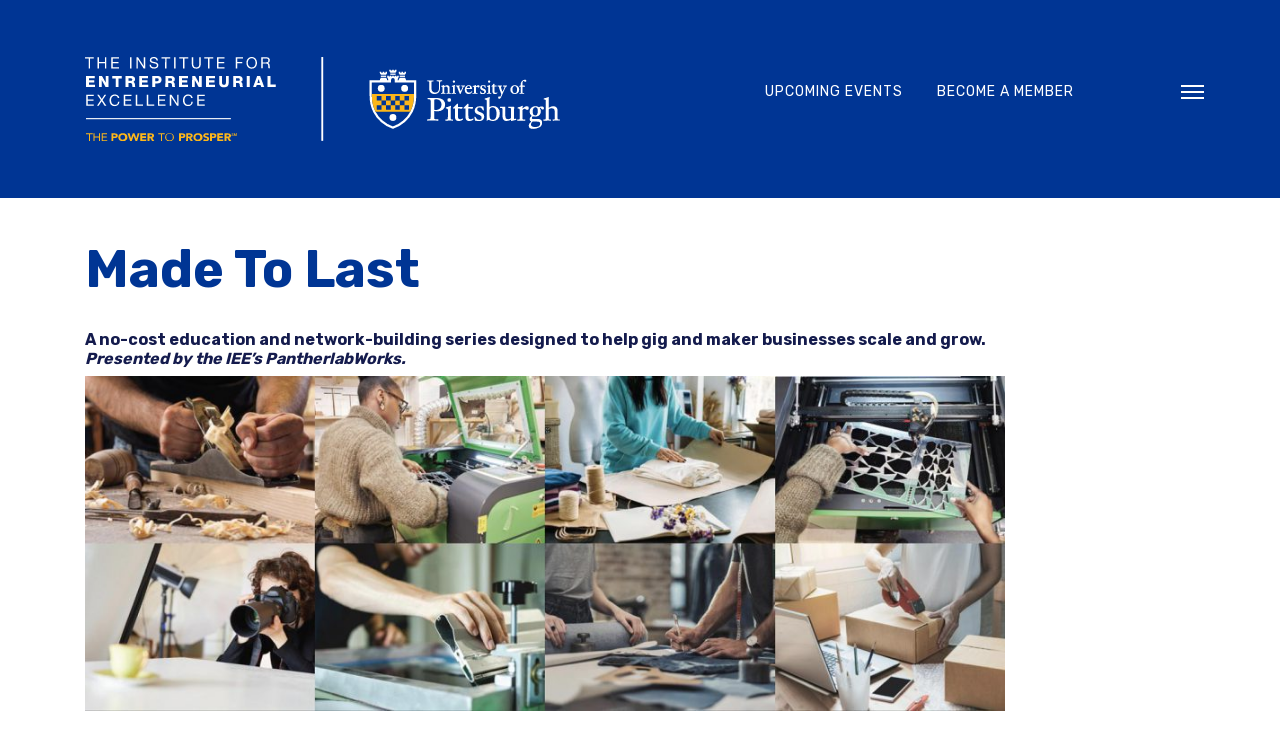

--- FILE ---
content_type: text/html; charset=utf-8
request_url: https://www.google.com/recaptcha/api2/anchor?ar=1&k=6Le_q7gZAAAAAKnvhhBZWZC-lKrzB43Ojdezjkt2&co=aHR0cHM6Ly93d3cuZW50cmVwcmVuZXVyLnBpdHQuZWR1OjQ0Mw..&hl=en&v=PoyoqOPhxBO7pBk68S4YbpHZ&theme=light&size=normal&anchor-ms=20000&execute-ms=30000&cb=4yj9q3glwxmp
body_size: 49318
content:
<!DOCTYPE HTML><html dir="ltr" lang="en"><head><meta http-equiv="Content-Type" content="text/html; charset=UTF-8">
<meta http-equiv="X-UA-Compatible" content="IE=edge">
<title>reCAPTCHA</title>
<style type="text/css">
/* cyrillic-ext */
@font-face {
  font-family: 'Roboto';
  font-style: normal;
  font-weight: 400;
  font-stretch: 100%;
  src: url(//fonts.gstatic.com/s/roboto/v48/KFO7CnqEu92Fr1ME7kSn66aGLdTylUAMa3GUBHMdazTgWw.woff2) format('woff2');
  unicode-range: U+0460-052F, U+1C80-1C8A, U+20B4, U+2DE0-2DFF, U+A640-A69F, U+FE2E-FE2F;
}
/* cyrillic */
@font-face {
  font-family: 'Roboto';
  font-style: normal;
  font-weight: 400;
  font-stretch: 100%;
  src: url(//fonts.gstatic.com/s/roboto/v48/KFO7CnqEu92Fr1ME7kSn66aGLdTylUAMa3iUBHMdazTgWw.woff2) format('woff2');
  unicode-range: U+0301, U+0400-045F, U+0490-0491, U+04B0-04B1, U+2116;
}
/* greek-ext */
@font-face {
  font-family: 'Roboto';
  font-style: normal;
  font-weight: 400;
  font-stretch: 100%;
  src: url(//fonts.gstatic.com/s/roboto/v48/KFO7CnqEu92Fr1ME7kSn66aGLdTylUAMa3CUBHMdazTgWw.woff2) format('woff2');
  unicode-range: U+1F00-1FFF;
}
/* greek */
@font-face {
  font-family: 'Roboto';
  font-style: normal;
  font-weight: 400;
  font-stretch: 100%;
  src: url(//fonts.gstatic.com/s/roboto/v48/KFO7CnqEu92Fr1ME7kSn66aGLdTylUAMa3-UBHMdazTgWw.woff2) format('woff2');
  unicode-range: U+0370-0377, U+037A-037F, U+0384-038A, U+038C, U+038E-03A1, U+03A3-03FF;
}
/* math */
@font-face {
  font-family: 'Roboto';
  font-style: normal;
  font-weight: 400;
  font-stretch: 100%;
  src: url(//fonts.gstatic.com/s/roboto/v48/KFO7CnqEu92Fr1ME7kSn66aGLdTylUAMawCUBHMdazTgWw.woff2) format('woff2');
  unicode-range: U+0302-0303, U+0305, U+0307-0308, U+0310, U+0312, U+0315, U+031A, U+0326-0327, U+032C, U+032F-0330, U+0332-0333, U+0338, U+033A, U+0346, U+034D, U+0391-03A1, U+03A3-03A9, U+03B1-03C9, U+03D1, U+03D5-03D6, U+03F0-03F1, U+03F4-03F5, U+2016-2017, U+2034-2038, U+203C, U+2040, U+2043, U+2047, U+2050, U+2057, U+205F, U+2070-2071, U+2074-208E, U+2090-209C, U+20D0-20DC, U+20E1, U+20E5-20EF, U+2100-2112, U+2114-2115, U+2117-2121, U+2123-214F, U+2190, U+2192, U+2194-21AE, U+21B0-21E5, U+21F1-21F2, U+21F4-2211, U+2213-2214, U+2216-22FF, U+2308-230B, U+2310, U+2319, U+231C-2321, U+2336-237A, U+237C, U+2395, U+239B-23B7, U+23D0, U+23DC-23E1, U+2474-2475, U+25AF, U+25B3, U+25B7, U+25BD, U+25C1, U+25CA, U+25CC, U+25FB, U+266D-266F, U+27C0-27FF, U+2900-2AFF, U+2B0E-2B11, U+2B30-2B4C, U+2BFE, U+3030, U+FF5B, U+FF5D, U+1D400-1D7FF, U+1EE00-1EEFF;
}
/* symbols */
@font-face {
  font-family: 'Roboto';
  font-style: normal;
  font-weight: 400;
  font-stretch: 100%;
  src: url(//fonts.gstatic.com/s/roboto/v48/KFO7CnqEu92Fr1ME7kSn66aGLdTylUAMaxKUBHMdazTgWw.woff2) format('woff2');
  unicode-range: U+0001-000C, U+000E-001F, U+007F-009F, U+20DD-20E0, U+20E2-20E4, U+2150-218F, U+2190, U+2192, U+2194-2199, U+21AF, U+21E6-21F0, U+21F3, U+2218-2219, U+2299, U+22C4-22C6, U+2300-243F, U+2440-244A, U+2460-24FF, U+25A0-27BF, U+2800-28FF, U+2921-2922, U+2981, U+29BF, U+29EB, U+2B00-2BFF, U+4DC0-4DFF, U+FFF9-FFFB, U+10140-1018E, U+10190-1019C, U+101A0, U+101D0-101FD, U+102E0-102FB, U+10E60-10E7E, U+1D2C0-1D2D3, U+1D2E0-1D37F, U+1F000-1F0FF, U+1F100-1F1AD, U+1F1E6-1F1FF, U+1F30D-1F30F, U+1F315, U+1F31C, U+1F31E, U+1F320-1F32C, U+1F336, U+1F378, U+1F37D, U+1F382, U+1F393-1F39F, U+1F3A7-1F3A8, U+1F3AC-1F3AF, U+1F3C2, U+1F3C4-1F3C6, U+1F3CA-1F3CE, U+1F3D4-1F3E0, U+1F3ED, U+1F3F1-1F3F3, U+1F3F5-1F3F7, U+1F408, U+1F415, U+1F41F, U+1F426, U+1F43F, U+1F441-1F442, U+1F444, U+1F446-1F449, U+1F44C-1F44E, U+1F453, U+1F46A, U+1F47D, U+1F4A3, U+1F4B0, U+1F4B3, U+1F4B9, U+1F4BB, U+1F4BF, U+1F4C8-1F4CB, U+1F4D6, U+1F4DA, U+1F4DF, U+1F4E3-1F4E6, U+1F4EA-1F4ED, U+1F4F7, U+1F4F9-1F4FB, U+1F4FD-1F4FE, U+1F503, U+1F507-1F50B, U+1F50D, U+1F512-1F513, U+1F53E-1F54A, U+1F54F-1F5FA, U+1F610, U+1F650-1F67F, U+1F687, U+1F68D, U+1F691, U+1F694, U+1F698, U+1F6AD, U+1F6B2, U+1F6B9-1F6BA, U+1F6BC, U+1F6C6-1F6CF, U+1F6D3-1F6D7, U+1F6E0-1F6EA, U+1F6F0-1F6F3, U+1F6F7-1F6FC, U+1F700-1F7FF, U+1F800-1F80B, U+1F810-1F847, U+1F850-1F859, U+1F860-1F887, U+1F890-1F8AD, U+1F8B0-1F8BB, U+1F8C0-1F8C1, U+1F900-1F90B, U+1F93B, U+1F946, U+1F984, U+1F996, U+1F9E9, U+1FA00-1FA6F, U+1FA70-1FA7C, U+1FA80-1FA89, U+1FA8F-1FAC6, U+1FACE-1FADC, U+1FADF-1FAE9, U+1FAF0-1FAF8, U+1FB00-1FBFF;
}
/* vietnamese */
@font-face {
  font-family: 'Roboto';
  font-style: normal;
  font-weight: 400;
  font-stretch: 100%;
  src: url(//fonts.gstatic.com/s/roboto/v48/KFO7CnqEu92Fr1ME7kSn66aGLdTylUAMa3OUBHMdazTgWw.woff2) format('woff2');
  unicode-range: U+0102-0103, U+0110-0111, U+0128-0129, U+0168-0169, U+01A0-01A1, U+01AF-01B0, U+0300-0301, U+0303-0304, U+0308-0309, U+0323, U+0329, U+1EA0-1EF9, U+20AB;
}
/* latin-ext */
@font-face {
  font-family: 'Roboto';
  font-style: normal;
  font-weight: 400;
  font-stretch: 100%;
  src: url(//fonts.gstatic.com/s/roboto/v48/KFO7CnqEu92Fr1ME7kSn66aGLdTylUAMa3KUBHMdazTgWw.woff2) format('woff2');
  unicode-range: U+0100-02BA, U+02BD-02C5, U+02C7-02CC, U+02CE-02D7, U+02DD-02FF, U+0304, U+0308, U+0329, U+1D00-1DBF, U+1E00-1E9F, U+1EF2-1EFF, U+2020, U+20A0-20AB, U+20AD-20C0, U+2113, U+2C60-2C7F, U+A720-A7FF;
}
/* latin */
@font-face {
  font-family: 'Roboto';
  font-style: normal;
  font-weight: 400;
  font-stretch: 100%;
  src: url(//fonts.gstatic.com/s/roboto/v48/KFO7CnqEu92Fr1ME7kSn66aGLdTylUAMa3yUBHMdazQ.woff2) format('woff2');
  unicode-range: U+0000-00FF, U+0131, U+0152-0153, U+02BB-02BC, U+02C6, U+02DA, U+02DC, U+0304, U+0308, U+0329, U+2000-206F, U+20AC, U+2122, U+2191, U+2193, U+2212, U+2215, U+FEFF, U+FFFD;
}
/* cyrillic-ext */
@font-face {
  font-family: 'Roboto';
  font-style: normal;
  font-weight: 500;
  font-stretch: 100%;
  src: url(//fonts.gstatic.com/s/roboto/v48/KFO7CnqEu92Fr1ME7kSn66aGLdTylUAMa3GUBHMdazTgWw.woff2) format('woff2');
  unicode-range: U+0460-052F, U+1C80-1C8A, U+20B4, U+2DE0-2DFF, U+A640-A69F, U+FE2E-FE2F;
}
/* cyrillic */
@font-face {
  font-family: 'Roboto';
  font-style: normal;
  font-weight: 500;
  font-stretch: 100%;
  src: url(//fonts.gstatic.com/s/roboto/v48/KFO7CnqEu92Fr1ME7kSn66aGLdTylUAMa3iUBHMdazTgWw.woff2) format('woff2');
  unicode-range: U+0301, U+0400-045F, U+0490-0491, U+04B0-04B1, U+2116;
}
/* greek-ext */
@font-face {
  font-family: 'Roboto';
  font-style: normal;
  font-weight: 500;
  font-stretch: 100%;
  src: url(//fonts.gstatic.com/s/roboto/v48/KFO7CnqEu92Fr1ME7kSn66aGLdTylUAMa3CUBHMdazTgWw.woff2) format('woff2');
  unicode-range: U+1F00-1FFF;
}
/* greek */
@font-face {
  font-family: 'Roboto';
  font-style: normal;
  font-weight: 500;
  font-stretch: 100%;
  src: url(//fonts.gstatic.com/s/roboto/v48/KFO7CnqEu92Fr1ME7kSn66aGLdTylUAMa3-UBHMdazTgWw.woff2) format('woff2');
  unicode-range: U+0370-0377, U+037A-037F, U+0384-038A, U+038C, U+038E-03A1, U+03A3-03FF;
}
/* math */
@font-face {
  font-family: 'Roboto';
  font-style: normal;
  font-weight: 500;
  font-stretch: 100%;
  src: url(//fonts.gstatic.com/s/roboto/v48/KFO7CnqEu92Fr1ME7kSn66aGLdTylUAMawCUBHMdazTgWw.woff2) format('woff2');
  unicode-range: U+0302-0303, U+0305, U+0307-0308, U+0310, U+0312, U+0315, U+031A, U+0326-0327, U+032C, U+032F-0330, U+0332-0333, U+0338, U+033A, U+0346, U+034D, U+0391-03A1, U+03A3-03A9, U+03B1-03C9, U+03D1, U+03D5-03D6, U+03F0-03F1, U+03F4-03F5, U+2016-2017, U+2034-2038, U+203C, U+2040, U+2043, U+2047, U+2050, U+2057, U+205F, U+2070-2071, U+2074-208E, U+2090-209C, U+20D0-20DC, U+20E1, U+20E5-20EF, U+2100-2112, U+2114-2115, U+2117-2121, U+2123-214F, U+2190, U+2192, U+2194-21AE, U+21B0-21E5, U+21F1-21F2, U+21F4-2211, U+2213-2214, U+2216-22FF, U+2308-230B, U+2310, U+2319, U+231C-2321, U+2336-237A, U+237C, U+2395, U+239B-23B7, U+23D0, U+23DC-23E1, U+2474-2475, U+25AF, U+25B3, U+25B7, U+25BD, U+25C1, U+25CA, U+25CC, U+25FB, U+266D-266F, U+27C0-27FF, U+2900-2AFF, U+2B0E-2B11, U+2B30-2B4C, U+2BFE, U+3030, U+FF5B, U+FF5D, U+1D400-1D7FF, U+1EE00-1EEFF;
}
/* symbols */
@font-face {
  font-family: 'Roboto';
  font-style: normal;
  font-weight: 500;
  font-stretch: 100%;
  src: url(//fonts.gstatic.com/s/roboto/v48/KFO7CnqEu92Fr1ME7kSn66aGLdTylUAMaxKUBHMdazTgWw.woff2) format('woff2');
  unicode-range: U+0001-000C, U+000E-001F, U+007F-009F, U+20DD-20E0, U+20E2-20E4, U+2150-218F, U+2190, U+2192, U+2194-2199, U+21AF, U+21E6-21F0, U+21F3, U+2218-2219, U+2299, U+22C4-22C6, U+2300-243F, U+2440-244A, U+2460-24FF, U+25A0-27BF, U+2800-28FF, U+2921-2922, U+2981, U+29BF, U+29EB, U+2B00-2BFF, U+4DC0-4DFF, U+FFF9-FFFB, U+10140-1018E, U+10190-1019C, U+101A0, U+101D0-101FD, U+102E0-102FB, U+10E60-10E7E, U+1D2C0-1D2D3, U+1D2E0-1D37F, U+1F000-1F0FF, U+1F100-1F1AD, U+1F1E6-1F1FF, U+1F30D-1F30F, U+1F315, U+1F31C, U+1F31E, U+1F320-1F32C, U+1F336, U+1F378, U+1F37D, U+1F382, U+1F393-1F39F, U+1F3A7-1F3A8, U+1F3AC-1F3AF, U+1F3C2, U+1F3C4-1F3C6, U+1F3CA-1F3CE, U+1F3D4-1F3E0, U+1F3ED, U+1F3F1-1F3F3, U+1F3F5-1F3F7, U+1F408, U+1F415, U+1F41F, U+1F426, U+1F43F, U+1F441-1F442, U+1F444, U+1F446-1F449, U+1F44C-1F44E, U+1F453, U+1F46A, U+1F47D, U+1F4A3, U+1F4B0, U+1F4B3, U+1F4B9, U+1F4BB, U+1F4BF, U+1F4C8-1F4CB, U+1F4D6, U+1F4DA, U+1F4DF, U+1F4E3-1F4E6, U+1F4EA-1F4ED, U+1F4F7, U+1F4F9-1F4FB, U+1F4FD-1F4FE, U+1F503, U+1F507-1F50B, U+1F50D, U+1F512-1F513, U+1F53E-1F54A, U+1F54F-1F5FA, U+1F610, U+1F650-1F67F, U+1F687, U+1F68D, U+1F691, U+1F694, U+1F698, U+1F6AD, U+1F6B2, U+1F6B9-1F6BA, U+1F6BC, U+1F6C6-1F6CF, U+1F6D3-1F6D7, U+1F6E0-1F6EA, U+1F6F0-1F6F3, U+1F6F7-1F6FC, U+1F700-1F7FF, U+1F800-1F80B, U+1F810-1F847, U+1F850-1F859, U+1F860-1F887, U+1F890-1F8AD, U+1F8B0-1F8BB, U+1F8C0-1F8C1, U+1F900-1F90B, U+1F93B, U+1F946, U+1F984, U+1F996, U+1F9E9, U+1FA00-1FA6F, U+1FA70-1FA7C, U+1FA80-1FA89, U+1FA8F-1FAC6, U+1FACE-1FADC, U+1FADF-1FAE9, U+1FAF0-1FAF8, U+1FB00-1FBFF;
}
/* vietnamese */
@font-face {
  font-family: 'Roboto';
  font-style: normal;
  font-weight: 500;
  font-stretch: 100%;
  src: url(//fonts.gstatic.com/s/roboto/v48/KFO7CnqEu92Fr1ME7kSn66aGLdTylUAMa3OUBHMdazTgWw.woff2) format('woff2');
  unicode-range: U+0102-0103, U+0110-0111, U+0128-0129, U+0168-0169, U+01A0-01A1, U+01AF-01B0, U+0300-0301, U+0303-0304, U+0308-0309, U+0323, U+0329, U+1EA0-1EF9, U+20AB;
}
/* latin-ext */
@font-face {
  font-family: 'Roboto';
  font-style: normal;
  font-weight: 500;
  font-stretch: 100%;
  src: url(//fonts.gstatic.com/s/roboto/v48/KFO7CnqEu92Fr1ME7kSn66aGLdTylUAMa3KUBHMdazTgWw.woff2) format('woff2');
  unicode-range: U+0100-02BA, U+02BD-02C5, U+02C7-02CC, U+02CE-02D7, U+02DD-02FF, U+0304, U+0308, U+0329, U+1D00-1DBF, U+1E00-1E9F, U+1EF2-1EFF, U+2020, U+20A0-20AB, U+20AD-20C0, U+2113, U+2C60-2C7F, U+A720-A7FF;
}
/* latin */
@font-face {
  font-family: 'Roboto';
  font-style: normal;
  font-weight: 500;
  font-stretch: 100%;
  src: url(//fonts.gstatic.com/s/roboto/v48/KFO7CnqEu92Fr1ME7kSn66aGLdTylUAMa3yUBHMdazQ.woff2) format('woff2');
  unicode-range: U+0000-00FF, U+0131, U+0152-0153, U+02BB-02BC, U+02C6, U+02DA, U+02DC, U+0304, U+0308, U+0329, U+2000-206F, U+20AC, U+2122, U+2191, U+2193, U+2212, U+2215, U+FEFF, U+FFFD;
}
/* cyrillic-ext */
@font-face {
  font-family: 'Roboto';
  font-style: normal;
  font-weight: 900;
  font-stretch: 100%;
  src: url(//fonts.gstatic.com/s/roboto/v48/KFO7CnqEu92Fr1ME7kSn66aGLdTylUAMa3GUBHMdazTgWw.woff2) format('woff2');
  unicode-range: U+0460-052F, U+1C80-1C8A, U+20B4, U+2DE0-2DFF, U+A640-A69F, U+FE2E-FE2F;
}
/* cyrillic */
@font-face {
  font-family: 'Roboto';
  font-style: normal;
  font-weight: 900;
  font-stretch: 100%;
  src: url(//fonts.gstatic.com/s/roboto/v48/KFO7CnqEu92Fr1ME7kSn66aGLdTylUAMa3iUBHMdazTgWw.woff2) format('woff2');
  unicode-range: U+0301, U+0400-045F, U+0490-0491, U+04B0-04B1, U+2116;
}
/* greek-ext */
@font-face {
  font-family: 'Roboto';
  font-style: normal;
  font-weight: 900;
  font-stretch: 100%;
  src: url(//fonts.gstatic.com/s/roboto/v48/KFO7CnqEu92Fr1ME7kSn66aGLdTylUAMa3CUBHMdazTgWw.woff2) format('woff2');
  unicode-range: U+1F00-1FFF;
}
/* greek */
@font-face {
  font-family: 'Roboto';
  font-style: normal;
  font-weight: 900;
  font-stretch: 100%;
  src: url(//fonts.gstatic.com/s/roboto/v48/KFO7CnqEu92Fr1ME7kSn66aGLdTylUAMa3-UBHMdazTgWw.woff2) format('woff2');
  unicode-range: U+0370-0377, U+037A-037F, U+0384-038A, U+038C, U+038E-03A1, U+03A3-03FF;
}
/* math */
@font-face {
  font-family: 'Roboto';
  font-style: normal;
  font-weight: 900;
  font-stretch: 100%;
  src: url(//fonts.gstatic.com/s/roboto/v48/KFO7CnqEu92Fr1ME7kSn66aGLdTylUAMawCUBHMdazTgWw.woff2) format('woff2');
  unicode-range: U+0302-0303, U+0305, U+0307-0308, U+0310, U+0312, U+0315, U+031A, U+0326-0327, U+032C, U+032F-0330, U+0332-0333, U+0338, U+033A, U+0346, U+034D, U+0391-03A1, U+03A3-03A9, U+03B1-03C9, U+03D1, U+03D5-03D6, U+03F0-03F1, U+03F4-03F5, U+2016-2017, U+2034-2038, U+203C, U+2040, U+2043, U+2047, U+2050, U+2057, U+205F, U+2070-2071, U+2074-208E, U+2090-209C, U+20D0-20DC, U+20E1, U+20E5-20EF, U+2100-2112, U+2114-2115, U+2117-2121, U+2123-214F, U+2190, U+2192, U+2194-21AE, U+21B0-21E5, U+21F1-21F2, U+21F4-2211, U+2213-2214, U+2216-22FF, U+2308-230B, U+2310, U+2319, U+231C-2321, U+2336-237A, U+237C, U+2395, U+239B-23B7, U+23D0, U+23DC-23E1, U+2474-2475, U+25AF, U+25B3, U+25B7, U+25BD, U+25C1, U+25CA, U+25CC, U+25FB, U+266D-266F, U+27C0-27FF, U+2900-2AFF, U+2B0E-2B11, U+2B30-2B4C, U+2BFE, U+3030, U+FF5B, U+FF5D, U+1D400-1D7FF, U+1EE00-1EEFF;
}
/* symbols */
@font-face {
  font-family: 'Roboto';
  font-style: normal;
  font-weight: 900;
  font-stretch: 100%;
  src: url(//fonts.gstatic.com/s/roboto/v48/KFO7CnqEu92Fr1ME7kSn66aGLdTylUAMaxKUBHMdazTgWw.woff2) format('woff2');
  unicode-range: U+0001-000C, U+000E-001F, U+007F-009F, U+20DD-20E0, U+20E2-20E4, U+2150-218F, U+2190, U+2192, U+2194-2199, U+21AF, U+21E6-21F0, U+21F3, U+2218-2219, U+2299, U+22C4-22C6, U+2300-243F, U+2440-244A, U+2460-24FF, U+25A0-27BF, U+2800-28FF, U+2921-2922, U+2981, U+29BF, U+29EB, U+2B00-2BFF, U+4DC0-4DFF, U+FFF9-FFFB, U+10140-1018E, U+10190-1019C, U+101A0, U+101D0-101FD, U+102E0-102FB, U+10E60-10E7E, U+1D2C0-1D2D3, U+1D2E0-1D37F, U+1F000-1F0FF, U+1F100-1F1AD, U+1F1E6-1F1FF, U+1F30D-1F30F, U+1F315, U+1F31C, U+1F31E, U+1F320-1F32C, U+1F336, U+1F378, U+1F37D, U+1F382, U+1F393-1F39F, U+1F3A7-1F3A8, U+1F3AC-1F3AF, U+1F3C2, U+1F3C4-1F3C6, U+1F3CA-1F3CE, U+1F3D4-1F3E0, U+1F3ED, U+1F3F1-1F3F3, U+1F3F5-1F3F7, U+1F408, U+1F415, U+1F41F, U+1F426, U+1F43F, U+1F441-1F442, U+1F444, U+1F446-1F449, U+1F44C-1F44E, U+1F453, U+1F46A, U+1F47D, U+1F4A3, U+1F4B0, U+1F4B3, U+1F4B9, U+1F4BB, U+1F4BF, U+1F4C8-1F4CB, U+1F4D6, U+1F4DA, U+1F4DF, U+1F4E3-1F4E6, U+1F4EA-1F4ED, U+1F4F7, U+1F4F9-1F4FB, U+1F4FD-1F4FE, U+1F503, U+1F507-1F50B, U+1F50D, U+1F512-1F513, U+1F53E-1F54A, U+1F54F-1F5FA, U+1F610, U+1F650-1F67F, U+1F687, U+1F68D, U+1F691, U+1F694, U+1F698, U+1F6AD, U+1F6B2, U+1F6B9-1F6BA, U+1F6BC, U+1F6C6-1F6CF, U+1F6D3-1F6D7, U+1F6E0-1F6EA, U+1F6F0-1F6F3, U+1F6F7-1F6FC, U+1F700-1F7FF, U+1F800-1F80B, U+1F810-1F847, U+1F850-1F859, U+1F860-1F887, U+1F890-1F8AD, U+1F8B0-1F8BB, U+1F8C0-1F8C1, U+1F900-1F90B, U+1F93B, U+1F946, U+1F984, U+1F996, U+1F9E9, U+1FA00-1FA6F, U+1FA70-1FA7C, U+1FA80-1FA89, U+1FA8F-1FAC6, U+1FACE-1FADC, U+1FADF-1FAE9, U+1FAF0-1FAF8, U+1FB00-1FBFF;
}
/* vietnamese */
@font-face {
  font-family: 'Roboto';
  font-style: normal;
  font-weight: 900;
  font-stretch: 100%;
  src: url(//fonts.gstatic.com/s/roboto/v48/KFO7CnqEu92Fr1ME7kSn66aGLdTylUAMa3OUBHMdazTgWw.woff2) format('woff2');
  unicode-range: U+0102-0103, U+0110-0111, U+0128-0129, U+0168-0169, U+01A0-01A1, U+01AF-01B0, U+0300-0301, U+0303-0304, U+0308-0309, U+0323, U+0329, U+1EA0-1EF9, U+20AB;
}
/* latin-ext */
@font-face {
  font-family: 'Roboto';
  font-style: normal;
  font-weight: 900;
  font-stretch: 100%;
  src: url(//fonts.gstatic.com/s/roboto/v48/KFO7CnqEu92Fr1ME7kSn66aGLdTylUAMa3KUBHMdazTgWw.woff2) format('woff2');
  unicode-range: U+0100-02BA, U+02BD-02C5, U+02C7-02CC, U+02CE-02D7, U+02DD-02FF, U+0304, U+0308, U+0329, U+1D00-1DBF, U+1E00-1E9F, U+1EF2-1EFF, U+2020, U+20A0-20AB, U+20AD-20C0, U+2113, U+2C60-2C7F, U+A720-A7FF;
}
/* latin */
@font-face {
  font-family: 'Roboto';
  font-style: normal;
  font-weight: 900;
  font-stretch: 100%;
  src: url(//fonts.gstatic.com/s/roboto/v48/KFO7CnqEu92Fr1ME7kSn66aGLdTylUAMa3yUBHMdazQ.woff2) format('woff2');
  unicode-range: U+0000-00FF, U+0131, U+0152-0153, U+02BB-02BC, U+02C6, U+02DA, U+02DC, U+0304, U+0308, U+0329, U+2000-206F, U+20AC, U+2122, U+2191, U+2193, U+2212, U+2215, U+FEFF, U+FFFD;
}

</style>
<link rel="stylesheet" type="text/css" href="https://www.gstatic.com/recaptcha/releases/PoyoqOPhxBO7pBk68S4YbpHZ/styles__ltr.css">
<script nonce="RJmNzQuW1jQWBD978Otf_Q" type="text/javascript">window['__recaptcha_api'] = 'https://www.google.com/recaptcha/api2/';</script>
<script type="text/javascript" src="https://www.gstatic.com/recaptcha/releases/PoyoqOPhxBO7pBk68S4YbpHZ/recaptcha__en.js" nonce="RJmNzQuW1jQWBD978Otf_Q">
      
    </script></head>
<body><div id="rc-anchor-alert" class="rc-anchor-alert"></div>
<input type="hidden" id="recaptcha-token" value="[base64]">
<script type="text/javascript" nonce="RJmNzQuW1jQWBD978Otf_Q">
      recaptcha.anchor.Main.init("[\x22ainput\x22,[\x22bgdata\x22,\x22\x22,\[base64]/[base64]/[base64]/[base64]/[base64]/[base64]/[base64]/[base64]/[base64]/[base64]\\u003d\x22,\[base64]\x22,\x22HibDgkjDlnLDqkwCwptHw7l9Z8KUw6wbwrpBIhFYw7XCpgfDgkU/w5ldZDnCvsKrciILwrMyW8O3dsO+wo3DksKDZ01HwpsBwq0DGcOZw4IPDMKhw4taasKRwp13d8OWwowdL8KyB8OkLsK5G8OfTcOyMSXCqsKsw69Gwr/DpDPCulnChsKswrUHZVkkF0fCk8O5wpDDiAzCqMKTfMKQIyscSsK/wp1AEMOIwrkYTMOJwrFfW8OXJMOqw4YuGcKJCcOIwq3CmX5Vw4YYX0PDuVPCm8KIwqHDkmYOAijDscOewoA9w4XCmcOtw6jDq3bCmAs9Pm08D8OxwrRraMO8w7fClsKIQcKxDcKowo4jwp/[base64]/DjGZLMcOkwpJ8wp/DgBV1woNlU8ORQMKgwpLCkcKRwrLCqWsswpdrwrvCgMOLwqbDrW7DpsOcCMKlwpzCsTJCHE0iHgPCs8K1wolhw7pEwqEAGMKdLMKIwqLDuAXCqDwRw7xzBX/DqcKywpFceEhdPcKFwq0WZ8OXbE99w7AmwoNhCxzCvsORw4/Cv8OeKQxpw77DkcKOwrbDoRLDnFPDsW/CscOww55Ew6wBw7/DoRjCjBgdwr8laDDDmMK9PQDDsMKmGAPCv8OHasKAWR/DisKww7HCi30nI8ODw4jCvw8Jw4lFwqjDtg8lw4oPcj14TMOdwo1Tw7gAw6k7NUlPw68UwopcRGoiM8Okw5LDoH5Ow6FqSRgqRmvDrMKJw71Ka8OgKcOrIcOUH8KiwqHCrg4zw5nCvMKVKsKTw59dFMOzdQpMAGliwrpkwp9gJMOrFXLDqwwzOsO7wr/DtcK3w7wvPQTDh8O/akxTJ8KXwrrCrsKnw77DqsOYwoXDhsOPw6XClXdtccK5wpolZSwGw6LDkA7Dr8OZw4nDssOZWMOUwqzCvcKHwp/[base64]/DusKSw5oqw6XCksOCwo/CtmxvwrxcKXrDvsK9w5TCv8K+TxcICiECwrkHSsKTwoNPC8ONwrrDjMOGwqLDiMKTw4tXw77DhcO+w7phwopOwpDCgyoMScKvWV90wqjDmMOiwq5Xw79bw6TDrTEOXcKtKcO2LUwvDW96HEkhUyzClQfDsy3CscKUwrcQwo/[base64]/CqgTCs1AxY8KcwpFkKmE/[base64]/Gh5xwq/DmcOywoczw40Rw5kewoPDgcKKScObPMOawoxzwr3DkXvDjcOpJlBFeMO/OcKVeGp5S0jCg8OcB8KKw54NKsK2wqlKwoJXwr5NVcKTw6DClMOnwq5JHsK6bMOuTUTDhMOywpXDnMKKwrTCh3xYNsKiwr3CrVYSw7DDpcKLL8Ojw7/DnsOtW2oNw7jCrTMDwoTCrsKrdlEdScOxZhrDvMKOwpfDjVwHOsKpUmHCpsKuLiIqcMKlOktywrHCr08nwoMyLXLDlcOqwonDvcObw63DpsOjacOPw7bCksKIQMO/w7DDrsKcwpnCsEVSH8OowpbDs8Ohw5w9Nxw5b8O3w6XDpx19w4REw6bDumlCwqDCmUDCtcK/wr3Ds8O5wobCmsOHJcKQO8KPZMKfw74XwpIzw4lWw6jCh8OWw6wuf8O3cmrCuxTCmRrDusOAwq/CpG7DocKoUDtsWBvCuy3DqsO3AcKebyTCuMKyK0guGMO2dETCjsKJEMKGw61/TT8Ww5nCv8OywrXCozsewojDhsOLNMKjA8OdXn3DlklsGAbDhXPCsivDpylEwpZSYsOow4NAJ8O2QcKOWcOWwppCDiPDmcKxw6puFsO0wq5gwr/CkTh9w73Dox97U1ZxNCjCjsKSw4B7worDiMOdw5Buw6/DlGYVw582SsKrScOgS8KpwrTCqsKqITbCr383wrI/woAWwrAjw6t2HcO6w73CjREHFsOAJ2zDn8KfAkXDm306d3bDuAXDi2bDm8K6wrpOwoF6GgvDvBMGwoTCq8K8w5lHTcKYRxbDgRPDj8Obw4E2T8Ojw4lYY8OEwo3Cl8Kvw6XDk8KTwo1+w5sAYcO9wqstwqzCiBVmEcO7w7/CvRhUwo/[base64]/wpUjwqkuWsK/w6LCvMOocTxvOsOFwpdYwo7CqCVMbMOSR2/ClMOINsKsd8OTw5VBw6wSXMOaHsKiEMOTw6TDl8Kuw47CoMK3DB/Ct8OEwrQLw6/[base64]/DhsONV0PCrMOcw5dXOFfDqB/Dnm3DoyTCkBtawrTDpcKPf1owwrcMw63Do8OcwpM3LcKiD8KHw4RHw5t2QsKiw77Ck8OxwoFIecOtHh/CuzbDvsKDW07CsGxEHsOewrwCw5TCj8KwOjXCvRUrJsKQCMKRJT4Ww4IHNcOUAMOqR8KNwqJxwq5iesORw6whCRB4wqdYTcO7woISw4xVw4zCk0NAHcOCwqU6w6xLwrzCocKow5HDhcOyKcOFAT48w7c+P8O4wp7DsBHCgsKgw4PCvMOmElzDpEHCicO1QsO/LQgBdlpKw4jDrMORw6MBw5Flw7RqwopvI24FG2cKwrTCpGtEA8OqwrjChcKncSbCrcKKWVJuwoxqMMOJwrLDpMOSw4lnCUM7wq5/JsKxCWnCn8Kvwp0bwo3Di8O3BcOnGcOpb8KPBsKxw6/CoMKmwp7DkXDChcOvasKUwr4aCCzDpgjClcKhw4/[base64]/CuzMSw4XDgMKsXcOLHMOHw5ZFw5xof8OZXQo7w4x9IFrDhcKTw4VwQsOAwpzDkh0dCsONw67DuMO/w7LCmQ8YecOLEcK/wpY6I2w0w541wpbDocKEwpFFdQ3CgT/DjMK+w5Ffw65HwrvChiBSI8OdZRVxw6vCl0jDhcOfw5JWwp/CnMOif0lhb8KfwoXCp8KwYMOTw79gwpsywp1lasOKw6PCgsKMw4LCnMOqwrlwKcOUP3rCtjpzwpkew51KQcKuGyd3Mg3Cr8KdVScIQ1smw7NcwoLDvmDChXdKwq8iEcOgRMOSwrFkYcO/QUs3wobDhcKtT8OdwoPDuGJWO8Kmw7TCiMOWXCzDpMOSXMOYwqLDsMKMIcO8fsOdwp/[base64]/Do1vDoMKMwqTCk8K+wqVQKsOPwpXCriY2w4bCkMOKfCrDgDc7BCrCnV/Ds8Ohw7prLz7DrW7DqsOhwrsbwobDsSbDjCwbwo7CpCLCk8ODEUA/F2jCkz/DuMO5wqHCncKgbHHCoC3DiMOgVcOMw6zCsDRCw4c/EsKoSVRpLsOgwosQw7DDlzxXaMKIXR90w4fCqMK5wpvDnsKCwqLCicK2w54DFMKHwq19worCqMKHREoPw5/Dp8KGwqTCv8KPaMKIw6hPFVNow58lwo94G0Zlw4kPGMKLwoUIARzDpBldS2HDncKqw4vDgcOMw4VPLFnDogvCrCXDmcOdNTfCvwrCvcKCw7tMwqvClsKkfcKAwo0VAxRcwq/Ds8KCKkd2fMOqc8O9eFTCk8KCw4JXKMOjRRJTw5nDvcOrQ8ODwoHCn1PChxgNYgsdOn7Cj8KDwpXCmFAHJsODD8OLw6LDjsKPMMO7wrIAfcOqwokaw54Wwr/[base64]/Dv8OzwqrCvcORSxTDlGPDksOAwr4EVxrClsOew4/CmcKVJMKGw4dlMlrCpzlhFxPDi8OsFxjCpHrDtx0KwoFNcgHCmmwMw4vDsgMMwqvChcO7w5/CkiLDkMKXw5IawpvDksObw6E8w4luwqbDmRLDh8OmPE8NR8KJFy82G8OJwq/Cv8Oww5XCrsKyw6jCqMKEW0zDl8OEwrnDu8OfGWNyw4NeFABbJ8OjHsOYS8KJwo1Ww7ZDIk0Gw43DpAxnwpwdw4PCiDwjwrPCp8OtwpnChiF6cyRkcRzCk8OqIhsEwqBabcOJw4plfsOWa8K4w73DoGXDl8ORw6vCtS5cwqjDilbCmMKYXsKIw5jCmyZWw4RtQcO/[base64]/JXpvV8OMw4zDg8Olw7LCk8KdCcOdSmRmN8KuTV0owr7DosO8w4LCtMO5w54Lw55gKsO5wpPDoQbDhEEkw79yw6UWwqfDqUUYUlFzw4Rzw5bCh8KieHA4fsOSw5MaOTNBwq9wwoYsNw9lwp/CuA/DgXA8ccK1ahHCj8ObOmZ8K2XDpsOUwqvClTcLVcOGw4zCpyZIOlfDoSrDt1oNwqpECsK0w7zCnsKaLxstw4bChSrCoBhjwpwtwoDDqW0cSkQHwrzCnsOrdsKGVmTChW7DlsO7wrnDuj4YecKyMi/DhzrDs8Kuwq5eVWzDrsKnQEcOLynChMOLwqREwpHDuMOJw63DrsKtw6fChnDCgAMFElpMw7HCq8OkDD3DmcK2wqpAwoPDiMOrwqXCjsOGw4vCvsOnwovCiMKiDMOeT8Otwo7Cp1tkw7XClAkPZcO1Ljs/GcO+w54PwqdKw4nCocOCKxglwrkCbsKKwpdMw7nDslrChyLDtls2wpTDm2J3w6sNLlXCnw7DosOlBsKYHjgjasKhfsOxMBPDmRDCpcKrSTrDrMOZwoDCqz8FeMOvasOLw4R3YMOyw5/ChRAVwp/CucORYmPDsw7Cm8OXw4rDljPDqWEhE8K+LCTCiVDClMOaw70uOMKbPEA/GsKVwqnDhxzCvcK6AsOUw7XDmcKDwoABfjPCqgbDkQ4bw4Z5w6jDk8K8w4nCosKpw4rDgCpoTsKSWEg2TGzDvz4IwrvDv0nChBHChcOjwoBwwppZHMKBJ8KbQsKZwqo7UkHCjcO2wpQMG8O4Yw7DqcOqwqzCoMK1TxjCpikINMKlw7/CuUfCilrCvxDClMKtNcOqw5VbKsO8UgsWFsO5w7LCs8Kkwp9xSGfDn8Kxw5HCrT/[base64]/DlATCqCTCoTJbw5DDkcOJVGzDvRRHfQrCvVfCohMwwpdewp3Cn8OQw4jCrkrChcKqwqrCkcO3w5hQacKiC8O9HBN2Mjgme8Kkw61cw4Z7wpkAw4Jow49gw4gswqPCi8O2XB9uw44xPiTDs8OEAcOXw7zDrMOjEcK/BgTDuz/Ck8KYWArCh8KjwpTCt8OrPsO+dMOwOsKXQQXCr8OCShQ+wqpaMsO6w6kBwp3CrsK2NQpQwqk4R8O7Z8K8EAvDlGDDvsKNCMOkVcOtcsK5Sjtiwrcuw5wYw6FddMOUw7TCskXDpcOTw5/[base64]/w6ldw6ppVcKJPcOnZsK8ZXTCgUfCvsKpImIxw4FPwolMwqrDn1MFQEgUP8Otw4llbjXCpMK8csOlEcKRw5sZw47DuS7Ch3TDlSvDhcKucsKtL09OGBxHQ8KfMsOiMcKhJHY9wpfCr23DicOYWcKtwrXDv8OrwqluT8O/w5/CvT/Dt8KXwp3DrFZGw4plwqvDvMKBw5TDiUHDnRp7wr3Cr8Oew4xdwoXDlG4bwrrDiy9BAsOnb8OhwpZWwqpww67Cl8KJQwdXw5ppw5/CmzzDtlvDo27DnUIkw6I4TsK4WEfDoAsDd1IgX8KWwrLDhgpnw6fDnsO8wpbDqEBaHXVvw6XDoGjDmEEHJjJCTsK1wq02UsOSw4DDtAQSNsOgwrnCh8O7a8ONKcOiwppJS8OEXh5vVsKxwqbCqcKNw7J8w70+HEPDpCvCusKGw43DrMOnJR1QV18sFmDDqE/CtBHDnFRQwpHChEHCuTXDmsK2w60ewoQmCG9lGMOpw7PDlzklwqHCjCRIwp/Ch20qwoYQw499w584wpDCnMKdPsO6wpt2XVBYwpDDp1rCo8OsVS9Zw5bCoQwcQMKyJB1jKlBlGMOvwpDDmsKARsKAwr7DoxHDggPCuXUqw5DCv3/DtRjDocOIVnMNwpDDiAPDvAnCsMKybzJpecKvw5ENLBXDosKTw5fCncK3XMOowphpRQI4ESvCpzjChMOZEcKJal/Cs2t3LMKEwpRJwrJcwr/CosOLwqnCm8OYLcOQYwrCpsOHw4rCvgJ/w6g9VMK4wqViZMOkGWjDmGzDozYJBcKWTVzDgcKjwpfCmDXDpzzCrsKsRkpEwprChH/[base64]/DvUrDj2LCgcOnR8Oew453w5xEwrp/[base64]/[base64]/DhMKJwobDoMOjw7/Dv8O/ZQ/CjF7Cl8Ovw5vCrcO/ecK+w6bDtnw4Kj4YeMOqLEV0PcKrPMOVERxzwrHCo8OlMcKcVUd6wr7CgkoowqU7GcKuwqrCq3YJw40iCsOrw5nCh8Ofw47CosK1CMKgfTxMEiXDmMOdw5w4wqloZmElw4vDgF7DpsOtwozChMK6w7vDmsO2wrBTUsK/cFzClRXDlsKEw5skC8O8EHbCtQHDvMO9w77DkcK7cTHChsKlNnzDvXszZMKTw7HDo8KXwokrH2wISEXCrcOfw71nXMKgEn3DicO4dUbCpcOpwqFDScKYLcO2c8KaBcKSwqtDwr3ChwMAwqN8w7XDmjNPwqPCtzlDwqTDr2FPBsONwoVDw7HDjHTCg0EOwp/[base64]/[base64]/wpPCnsO+wrDCmxvConELOTY2cip9w6bDrhEBeFPCuHp8wqHCkMOww4pGC8OtwrnDtkQjLsKSH2LCjlzDhkgVwoHDh8K7CTsaw5/[base64]/CncKWw4bCsibCrwnCjWbCrULChxxzd8OuHEVuC8KGwrzDqQYnw4vCgjbDq8KDDsKrcn7Dm8Kqwr/ComHDkkV8w6jCjl4WXW8Qw75sGsKuR8Kbw67DgT3Cg2/DqMOORsKsSA9ISkERwr7DgsOGw6TCo0hTZjzDlBgEPcOGb0BufgbDulHDiSYUwpE/wpA3W8Kzwqdww4QMwqhTccOHVUxpGQnCnG/CjzY/dw0+UTbDu8Krw5sfw5HDicOow7tswqzCqMK1FBg8woTClwjDr1AxcMKTUsKhwobDgMKkw7LCrcObcWTDhcOhQ2/[base64]/[base64]/[base64]/Cp8O9OMKZw7hVF8Kbw4tGAmXCgSDCq1PCnn/CtMKxDi7CocOhD8K8wrwGXcOqCCvCmsKyKhkFUsKOKw5VwpdjQMKaIi3CkMOTw7fCgQVrBcKXfxMtw71Pw7/Ck8OAFMKNdsOuw4wKwr/DtcKdw6rDm35BAcOpwoZPwrzDq3x0w43DjmLCjcKEwoNlwp7DmxLDtwpvw4Qqc8Ktw63Cl3zDs8K/wqjDkcO/[base64]/CnV7Dm8OCSi5Bw7xXfmBcw4XDisOgw7p9wqQEw7tkwpnDlQg1XE3CkQ8DYcKTFcKbwo/DuDHCs2nCvygDAcKqwoVdFjnCmMOww4HCiSTCscOsw4/DsWlPDgDDtizDgcKlwptQw5XCs19HwrHCoGUhw4LClE5qbsKSXcK4fcKAwpJFwqrCosOBLGbDkT/DuBjCqm/DlWrDoWDCiinCs8KaHsKVGMOEHsKDUX3ClWJfwp3Cn2kxK0MGcQnDg3/CigzCrsKSanhHwpJJwplkw7PDmcOdY2EWw73Cq8Knwo/DhcKbwqvDsMOcf0HCviwRD8KPwprDrV0pw65fcnPDtiZxw4jDj8KJZkrCvsKifcOGw6fDthkdNMOHwqXChGRHMcKKw5EEw4kTwrbDtiLDkhAXO8Okw6Maw445w4U+fMOLdQ/DgsKpw7gZRsK3TsKcMRXDucKfchQ0w5EXw63ClMKoADLCv8OBY8ORRsKoPsKqbsKTbMOZwqrClxZBwqR9fMOuJcK8w6ICw75yf8OxasKEf8OXBMKcw69jCS/CtVfDn8O7wrzDpsONW8Kjw5PDh8Kmw5JeL8KQAsOvwrAgwpdXw65/wrJywqvDn8O1w5PDsU5nYcKXHMK7w41gwqfCisKZwos0dCNdw6LDhQJdWR/CpV86TcOaw6kZw4zCn0t6w7zDkm/DtcKPwqfDqcOMwo7CtcKxwoYQH8KiAyfCtMOiR8K1d8KswoAfw5LDvHA7w6zDoS10w43DpFZ5ViLDvWXCisOSwonDhcO1wopANyN+w4rCuMKhSsKdw5oAwp/CvsOswr3DkcKuLsOew4bCq10vw70VRysRwrUpCsOuZmVKw4crw77Cq0sCwqfCtMORCA5kdzjDjyfCvcODw4/[base64]/w75UJgJqw4Usw50XFCbClMOGw58Sw4VAbAjDh8KtTcKHSGV6wotvbxDDgcKlw5rCvcOkVEnDggzDosOyJ8K0A8O3w6TCuMK/OxNkwpPCrsK7DsK9LGjDg2bCucKMw6olDTDDsC3ClcKvw47Dk0p8M8ONw7tfw5QvwrVQYhJDfzIYw7vDnCEmNcObwqBvwo1FwrbCmMKGwo3CiS0ywpYowqw9dxFmwqRdwoIfwqHDqCQKw53CtcK0w4FAKMKWT8Kow5FLwpPCpkHDmMKNw7jCucKGwpoXPMOUw4A6LcO/wqDCg8KiwqJvVMOtwrNdwqvCmj3ChMKgw6MSMcO7JnN4wojDncK5OMKnPQVnJcKzw6JnfMOjX8Khw5pXGnhJS8ODMMKvw5RjT8O/e8ODw5BwwobDlirDlsKYwo/CgyDCrMOMLk3CucOhAcKrH8Kkw4rDqixJB8OmwrfDoMKHMsOMwq8Uw57ClCV8w4gAMsKvworCnMORb8OxRmrCs0o+TmVPYSXCixrCssKvRVkBwqXDtnR2wrDDgcKIw7PCnMOZU0/CqgjDqBbDvUptPcOFCU4mwqDCtMOhEsO9NVwUb8KFw50SwoTDo8ODbsKIUUPDgA/[base64]/Dpj3Cr8KeVQpPwqgxwqvCnTrDlznCkR0qwpFzaDrCjcOjwpbDqsKxH8K2w6DDpRTDjh1jRh/CoBB0RkV+w4DCosOaKcKhw6UDw6zCoU/[base64]/[base64]/Di2oAw5XCgsK8w4zCvMOLwpbDizvCrELDjFTDjxnDgMKsXsKewo40wpc6UmF/w7XCuFxPw75zJVhkw681O8KMHijDsFdowoUJZcKzC8KPwqBbw4PDhMO0dMOWIMOBO1Ufw53DqMKdbXVGdcKewo4qwo/DsizCr13DhcKZwoI+Jh4BTSUywq56wociwqxnw6NcFUMLPUzCpSA/[base64]/w6hTw4fDvsO9Y8K2awDChBbCn2Rww5PDl8K4w7oPF0MgIcObDg/ClcO8wqrCpXFDVMKVVQDDgC5OwqXCl8OHTQ7DoC0Hw4TCsVjCqW52M3/CmxMwKlsNPcKvw53DnijDjcK1W3slwqtmwp/CoXoOB8OeCQHDtHcQw6bCrBM4YMOQw6fCjCBRdirCtsKFdQoKZSTCpWpLwqFaw5MsX3ZFw6F5PcOJdcOlHwwESnUJw5bDmsKFQ3TDuggoRybChV5gTcKAWsKbw6hEeUV0w6ANw4/CpCzCkcKpw7MgbWLDm8OcUXLCoz4ow4NtSD9vKHpewqrDnMOAw7jCn8OLw7/DiULCqkNKGsOiwrBrTcKJCUHCp314woLCrMKKw5/DncOKwq3CkC/ClBrDtMOFwpkxwp/CmMOvWT5EdsKbwprDimjCiQHClQbCucKtPwgcEU0GYE5Kw7ovwph/wqTCmcKTwo1swpjDtHzCjl/DmWczIsKaKkNhI8KiT8KAwrfDsMOFQG9ZwqTDocKFwpgfw4vDjsKkQVbDtcKhaUPDrE0nwrspYsKxP25Bw7s8wrUUwqjDlRPDlBJqw4DDr8Ovw5ZYXMOsw5fDvsKZwqXCvX/CoiVXSBbCo8O+aCJrwp59wrQBwq7DrxAAIcOMaycERX/Du8K4wqDDvHVXwqAtNF85Azh6woVSFGwnw7pQwqcQI0FjwqXCgMO/w5HCnsOBw5ZzGsOqw7jCgcKBHkDDrEnCt8KXRsKOasKWwrXDg8O7BRoGMXnCrXgYFsOYR8KURmAHbjYjwopzw7jCucKaWmU6O8K3wrTDncODJsOnwqnCnMKMHBjDk0lmw6hXKnhXw6x6w5bDoMKlKMKYXDgpcsOGwoMaYFJMWGzDhMO3w60Pw6bDoi3DrSgGWVd/wrpGwoLCvMO6woZuwq7ClxbCvsOhK8Olw7rDs8OEXRvDoATDosO1wqoObBUBw7ILwohKw7XCnFDDsDYLB8OcdCBVwqPCsDHCg8OhccKmDMO/P8K8w5TDl8KTw71mMSxxw47DnsODw6rDksO4w7UvesKzSMOfw7ZIwrXDnnzCmsKOw4HChUXCsl4kNRXDjMOPwo8vw47CnhvDk8OdJMKPL8KFw7bCssK5w597wprCmTrCqsKtw5vCjm7Dg8OHKcOhM8OdbA/CmsKfacKxIX9VwqMfw43DnlHDisOGw4VmwociXl51w6fDhsOWw6/Dk8O3wpHCjcOfw6MmwoplO8KPQMOnw5jCnsKbw5/DusKkwocXw77DqSV2QG0neMOGw6E7w6DCqXHDgCjDjsOwwrLDkTbCisOHwr9Ww6TDkkHDliZRw5BVGsOhW8KaeA3DgMKkwr1WC8K9VTEeY8KYwohCw53Cj1bDj8OEw69gAEM6w6EWGmkMw4R/[base64]/DrMOnMcO9DcO5w7vDo8OyFghOLsO/w5HCmiPCjWw8wr4tbMK3wpvCtsOEAQscWcO/[base64]/CsETCvsOtwpMuwqNqw48xw6/Cm1nDvUXCqybCjh7DssORWcOxworCssOlwq/DkcKEwq/[base64]/Ct1Ygwrl4w4LCk8OLClxuwoBFZMKSwpXCqMKbw7nCosOFw7TDtcOTOsOqwoEQwr/Cr1bDq8KqccObQ8OqDQjDgUoSw6Mwd8OqwpfDinNDwo0oSsKRJTjDg8K2w5ljwp/Dn2UIw4/Dp0Vyw7jCsmMDwqxgw4JgGTDCl8OEM8OHw7YCwpXCq8Ksw5rCjkHDk8KVS8OcwrPDpMKoBcOgwoLClzTDjcOQMXHDmlI4ZMOjwqjCq8KDFzJ8wrlYwo8cRWMtXMKSwp3DmMK8w6/CqRHClMKGw490F2vCu8KzPsOfwqXCrCZMwpPCicOBw5h2W8Oyw5l7WMOfZnrDuMO9fjTDq3fDiRzDjjPDosO5w6chwqLDgWJmPjx+w4DCnxHCjxsmPUc+UcKQdMK0MivDocOHZ280RjrDjmfDmMO9w6gBwovDi8KfwrVaw5MPw4jCqRPDiMOfRXbCkH/CjzQIw4fDisODw71BRMO+w4XCrUNhw7LCsMKlwo9UwofCqn9OFsOmbx3DusKgEcOUw7onw6QzRHnDpcOZLB7CtiVqw7YtUcOLwqHDvXLDlsKzw4dMw5fDvEc/wp93wqzDoQHCmAHDgsKvw6rDujnDtsKBw5rCtMO5wrNGw7fDsgkSWghVw7oXW8KmP8KiIsONwq9YcATCjUbDmCPDnsKKLELDi8K6wofCpzoTw7zCv8O3KHXCmWFtTMKPfiPDrUsRQldYJcK8F0Y8QkzDiVXCtn/DvsKNw5/[base64]/RE7DvcKXw5LCvW1zw6DDmcKPCExnw67Dpw4VwqnDu3ccw7/[base64]/XDs8w7Q3w5/CnsKeQXcjwpvDo2sYHsK5w4TCiMOYw6ggQXfDmsOwUMO6Bi7DiS3DjmrCtMKdICfDgwPDs3TDusKawrrCoEIXBEk/dXAeesK9OsKjw5rCt1bDnUoFw7bCsmldGHrDpQrDjsOxwqrCgywwJ8Omwr0Lwp03w7/Dp8Kjw7QXZ8OaJScYw4d5w4vCqsKqY2oCBj07w6tqwq0JwqjCqHPCscK2wqItcsKkwrfDmG3CjhTCqcKMUBzCqC9LWm/CgcK6WnMBfATDvMKAbxZ/F8O2w7lVA8O9w7rClybDrEt4w7NjAUJ8w64wQXHDiVrCogrDgsO6w6zCkAMLOlTCjUEpw5LCg8K7OEBLGlTDshYpaMKqwrrDgULDrifChcOnwpbDlz7Cml/CvMOOwpjCu8KWWMO7woNUNmwMc2DClXjClGZTw6vDhsKTW0YeGcOAwpfCmm/CrSJKwovDv3FTfMKZJXnCgyvCtsKyIMObORnDh8Oge8K3PcK4w5LDjAcoI1nDgz4Hwrwlw5rDj8KGZMOgNcKPCMKNw7TDvcO4w4l+w7UvwqzCuW7CmUUfdBJNw7w9w6HDjB1ZWE8adgM/w7QMe3wXIsOHwoPDhwLCigAjO8OJw6hdw70owonDpMOPwpEyJkbDr8K1L3jCm0URwqRKwrPCjcKII8K2wqxZw73CqlhjLMO+woLDgF/DjxbDisOHw5FRwplEMBVgw7zDqcO+w5fCrx9cw7vDjsK5wo58eGlqwpzDoTbDugE2w6XCkCDCkSlTw6DCmx7Cq0c9w4LDpRvChcOyBsOfc8KUwo7DnDPClMORFsOUd1ZhwqjDs0jCrcKQwq3DlMKpZ8OUwpPDh1lBU8K/w6PDucKdccO7w77CscOjOcKXwrtQwqBjYBgkRMOdMsO1wplTwq8BwoRsaU1IDk7DrzLDnMKhwqQfw6gXwoDDiHN1OXHCrX4hOMOCE0k3QcKOG8OXwq/[base64]/[base64]/Dj8K3Hhs9w47CgnLDlcKHw6DCnsK2wqoXw4TDkcKBJi/Dt27DvFpawp9pwpbCszduw6nDmQnCukMbw5TDqDZEOcO5w6zDjCLDpjRqwoANw67DqMK8w7hPPH1SHcOqX8KNOcKPwp9iw4fDjcKBw7FGHyIkEsKfWgcIPyNswp7DjwXCkBJjVjM/w6fCgD5ow53CkEZDw6fDhjjDtMKMKsKHCkodw7zCjcKhwrXDkcOnw77DgsOvwprDhcKYwqfDhlXClzAlw6ZXwrnDiGzDo8K0MncofhQyw6EyPGlAwp49OcOgCWBVTT/CjcKAw7nDk8K+wrlww418wp8nL2nDo0PCncKeeT14w5xzWMO/dcKbw7E+b8K5w5QPw5B8MkQzw7Y6w6cJYsKcCUfCtWLCri1Vw6nDhsKRwpvCosO5w4XDkBvCm0DDncKlSsOMw5/[base64]/b8Ojw4wqRVNhS37CilzDmylUwohuwqF6JQUDAMOdwqBDOjXCpA7DrW8yw49pXCjCtcKzB03DqcKVb1jCrcKIwrVvK34AbjoLDwDCjsOAw73CvErCkMOuVcOnwow8woA0dcOQwplcwrLDicKBO8KFwolOwrhgSsKLGMOww5wELsKiJcOZwot/wqwvcwlYXG8Md8KKwqvDvyDCqVg+UzjDoMOFwozDmMOmwr/DnsKPKQInw40cHMOeF2TDksKew4ATw67CusOpUcOIwoHCs1guwrvCtMO0w5FmJk90wovDvcKeQAZmHELDisOkwqjDoS4hG8KRwrnDisOcwpbCjsOZASTDrTvDuMOFMMKvw79cLlg/PjDDjX9SwqvDvnV4ccONwpLCpsOTVwYcwq8iwqTCoSTDoEoEwp8PHcOBARFZw6jDvEHCiSMeIFbCp00yY8O3IcKEwqzDoUlKwpdnScOjw6fDrcKWLcKMw53DiMKKw7BDw68DSsKHwqLDocKZLwZhRsOJb8OANsOMwrlyB1ZewpIPwo02aHgBMS/Dv0JpFcKmbXAfZWIiw5RGIsKZw5jCvMOlKRgWw5RHOcKGK8Oewqt9UV/Cn2M0fsKzYhvDnsO6LcOgw5dzJMKzw53DpDhAw7ECw7phbMKLJDjCisOYOcKCwr/DrsOWwpc0XXnCgVPDsS0GwpwOw4zCgMKjZx/[base64]/Cp8KEGMKyLAE1f33CssOfZcOYaMOlXlccPWDDg8KgQ8OJw6DDiQnDulZDdF7CrmFPY2ttw4nDgwbDoyfDgWPDlMOswpPDnsOJGMOeIcKhwrhqfCxiVsK/wo/CusK0SMKgcHhrdcKMw7V4wq/Dt34ew53DhsOAwrRzwoUhwp3DrRjDnlPCpHLCh8K+FsK4ci0TwqrDgVjDmi8GbAHCqiTCo8OBwprDjcOeGGJPwoPDgMOqMXPCi8Obw5Vaw4tQVcKJKcOfH8KWw5ZIScOAwqgow7LDgksNNTJwBMK7w4VKbcOXRT4Bb1A6ccKXRMOVwpQxwqENwoxTdMOcN8KROMOwcB/Cpitlw4tFw4zCl8KfSBFST8KhwrFrdVjDqy7CgSfDrxweLC/DrywxTMOgFcKGa27CtcOnwqTCnUHDhMOMw7RSdS9KwqJ3w6bCgnNMw6DDqncXJSHDo8KGLx9mw7NzwoISw6HCqh17wpbDsMKpew8fBT9Zw74awqbDvhIrVsO1VDgqw4fCv8OWccO+Fl/CqcOwKMKTwr3DqMOoHBEGekk2w4nCvTcTwo7DscO+wrjCiMKNLS7DmC5rRHAzw7XDucKNfwsswrbCkcKafllAZsKRCUlmw5cXw7dPJcOMwr10w7rCkEXCg8KXAMKWFHIzWFonWsODw4g/d8OrwqYmwpkGZWURw4DDpElDw4nDr3zDpMODBcKLwqA0ZcOFIcOZYMOTwpDDmGtFwoHCjsOhw7oKwoPDjMOdw4vDtkbDkMO2wrc8ER/[base64]/w57Dt8KwaMO6w4Amw7nCn8OfPMKSwo3CsTjCsy/DkxERwqcTCMOVwoDDrMKJwp/Dlh/DhiUkQMOzfQRnw5rDrcKsesOzw4how7diwo/DjGHDlcOfBsKMc1lUw7Vaw4YNakcdwrdfw5XCnAAUwo1ZecOUwqzDqMO0woxJYcO4UyxKwpgNe8O8w4nDlSzDkmU/HVpdwrYHwrPDpsKdw6PDgsK/w5nDqcKsVMOlwqbDvnYSEsKYTMKjwpN2w4zCpsOiYEfDg8ODHSfCl8Ore8OAChBfw4zCqAzDtgrDrcKbw4bCicKzcEQiOMOGw605Ylx1w5jCtSdVMsKNwprCk8KEI2fDkzRLYxXCsDrDnMKew5PCtybDlsOcw6/[base64]/Q8OtXcKofmgYw7oBJ8KtFU3Ds8KLHUrDpsKgAcO0UmLCmllbI3rChzjCpSdOLsOqJmFTw7bDuTDCm8OhwoYTw6dJwqfDvsO2w7B0Yk7Dn8ORwozDpzXDksOpU8Khw6zDm27DiV3ClcOKw57DtXxmKcK/AAfCixrCtMOVw6LCvVAaX1DDjkHDgsO6BMKew7/DoWDCiC/ChUJFw7TCqcO2clzChhscbwrDosKjcsO2OGfDgGLDtsKORsOzA8Okw7HCrQc4w4DCtcKuM3VnwoLCuAzCpVh/[base64]/CtXjCn8O0WVMRA3fDlk0va8OyXENFG8KpSsK1LkRaQjUGDMKzw4IDwpxtw4PDvcOvOMKcw4lDw4zDhVpTw4NsacKkwohqbUMJw6ULFMOtw6BZYcKPwqvDl8KWw58rwp5vwp1EejsBKsKMw7YaEcKkw4LDuMKEw44CJsKpCUhUwq87H8K/w5HDi3M3wrvDoz8GwpkTw6/DlMOAwprChsKUw5PDvk5GwqLCphwrCi7Ci8Kzw68+DWBnDXXCuBLCu3Zdwot7wqXCjHIiwoHDsg7DuH7DlsKRbBzDmV/DiRIjXg/CsMKsfExEwqDDjH/DrC7DkUpDw4jDkMOewo/Dng94w6tydMOLKsOmw4zCrMOudcKAWcKUwqjDpsK/[base64]/wqVPBMOBw7p5w7cCWVwIw4RaYwvCicK4Ci5Rw77DjTTDvsOBw5LDvcKSw63DjsK8HMOaa8K1wrV4LgF4cwfCncKLE8Oea8K1BcKWwp3DoAHCrAHDhnpMTHMvPMKqW3bCnS7Duw/[base64]/DkEgZLsKmNcK8wrzCp0tfMgnDqsK2AmDCrxQ/[base64]/DscK1w6tNwrTDiGPDu8OKw7oxTMOmcXrChcKLw7NEfsK0GcKlwoBdw6EiD8OZwpNKw4MkFCvDsyE5wrQoXDPDl0x+GhbDnRDDhVhUwr8vw7DCgF5SdsKqXMKRJULDo8OQwqrChhZswo7Dj8OhXMO9LcOEWmEWwo3Dl8O8BcO9w4scwrs3wr/CrSzDuREfe1MQS8Opw7E0GcOEwrbCpMKZw642bRBHwpvDmxnCj8O8Ylx9G2/CiynDkSIvfF5cw6DDvWdwYMKNYMKXAB3DicO8w5DDpTHDlMOYDgzDpsKzwr9Cw5IxYWt8aHTDqcKxM8KBUll1TcO2w71Cw43DoDDDngQYw4/CvcKMBsOjAiXDvSdhwpYAwojDmcOScB/ClGonAcOfwqDDssOYQsOpw5rCuVbDtzIoUcKEXT5wXMKIdMK6woscw6gCwpjCkMKJw7PClGoYwp3Cmk5DSMOlwrgaU8KmGW5wRsKMw7DDj8Ozw4/[base64]/w5J5wr3CpT7ClMK0H2XDv8KGw6N+w4MJXcOwwrfClSUvC8Kdw7FDcELDtzstw5nCpB/CisKkWsOUAsKdRMOww4Y3w57CmcOEGcO4wrfCnsOxS1NmwpAHwrPDp8OSFsO/wp96w4bDgMKowqh/Q3nCq8OXJcOMDcOjSVVTw6BGcnMnwofDisKlwqdEXcKnGMO2dMKqwrnCp3LCvBRGw7bCpcOaw4DDtzXCoGouw4ssGGHCqClXZ8OAw5dyw5jDl8KJPSUcGsOBEMOtwpfCg8KDw4nCr8OvLiDDncOvYcKJw7bCrx3CqMKzI1lawocLwpPDp8K4w4MCDMKzcXbDisK8w6/Dt1rDmsOufMOOwrcAIzAENCoyHS1fwp7DtsK8TFdtw4zDvTAYwoJlRsKpw6XCk8KBw4/[base64]/CtEUyw7kDwr4uwq7CtSzChMKNFMK8w49IRCFPNMOORMKgI2rCqyATw64DenBuw7PCh8KhYVzDvGPCnsKHRWTDtMOvdD9/HsKQw7XCvT9lw7TDq8Kpw6TCqHAFW8OmYTgBWBMfwrgNNkFldsKHw61vEVNOU3HDm8KPw63CqcKtw6V2UyU7wqjCsD3ChRfDrcORwrslOMOWHDB3w4ZDMMKhwq0MP8OYw6oOwrLDqVLCs8OUMcO5SsKVNsOQZcKRZcO3wqs8MTXDjXjDhBkRwr5Jwq85BX4/[base64]/CrmDCu0s4IcKUw40zwq/CvXUASGgXN2dmwq1aJ2V0GsO/[base64]/w7B/[base64]/DihbDjMORw4LDn8OnwrsFf27CrgYlwoN4U0wSC8KWTHlCMA7CuhdvZ2V4QidBW0sCKRTDtRkudsKtw7lSw5fCucOyFsOzw7kdw4VjcWfDjcKBwphEKFXCsiplwrXDrcKaAMOww5JdMsKlwq/Co8OUwqzDlxPCisKmw6EOTA3DssOIT8KkJMO/UE9oKz5pPCzCqsKzw4DCijbDksKUwpdtccOjwrBaO8K0VMOgEsOFOk7DjR/[base64]/[base64]/wr4OwrxFwqw0w57Dn8O6WMKNXcKtYz1Awog/[base64]/Cp3HCpVUtcsKNw63Dk8KSDg3DvEF/w6bCiMOlwoZ0CF/[base64]/Ckxd2w4DCusOrPMKdw7nChMOqw6kiQTgSAsOtYMOKBCsTwqs2DcKzwq/Dk1UWOB/ClcKIwoJ1OMKUSlvDt8K6N0NSwpgxw4jDgmjColZpMhHDlMKoCcKyw4YdMRIjAwgaPMKZw41fZcODGcKBHSdXw7HDm8KcwrMGHWLCujrCicKQGyNVUcK2HzvCgHjCs2dvcj8rw7bCosKkwpfChCPDtMOtwq8ZDcK7w6/Csk3CgMKcMMKYwpxFOsKjwq/DpXjDkzTCr8KfwqzCqgrDqsKzY8Omw4jCimhqF8K0wph5Y8ODWTppQsKpw4c0wr1fw6jDuHsYwp7Dl3hdNnokNsOxCykdNH/DvEUNdBJUIic7TADDtizDmR7ChDrClMK/[base64]/[base64]/[base64]/w7Zcw4HCvsKVwp9MwqNqbANcM8OTw6lEwq5TcVTCg8Khf0Q1w7UHVkDCmcOZwo9Sf8K/w67Dti8Bw45Jw6nCrxDDtjpzwp/DgScPWl5WA2l2VMKOwqo/wqMxXMOXwpUtwppfUQDCksO6w6NGw4ZiMMO0w43DhicPwqXCpmLDjjhIOW43w4MNSsKlRsKSwoYEw5cGJsK8w6/[base64]/CrkLCtcK9bsOSag0owpwJfMKrCgDDoBweRsO7CcKkScKSQ8OFwp/DkcOdw7fDk8O5LsKNLsKWw6vCtQc0wrbDlmrDocKtUhbCsnYHa8O4QsO7wpnDug4MfcK3FsOVwoJUFMO/SS0+XSTCqwUKwpnDhsKRw6R6wqdBNEY8BTLChFLDnsKKw713QGoAwpPCvh/CsntYa1Y2Y8Ocw45CAUopNcOAw5jCn8KEDsO3wqJ8JE1aFMOVw6h2AMKzw7LDrsKDFsOgcyV+w7jClW3DkMOTfy7CpMOoCzMvw6vCil3Cpx7CsHY9wrAwwrNfw6Q4wrzCghfDoSbDrV5Pw545w6gTw4TDi8KWwq/ChcO5HVbDg8ONRy4hw59Wwp9uwq1Yw7MoEXNVw6rDusOPw7zCm8KEwphgV0tzwpF4UFHCo8Ohw7XCrcKEwroxw5AYXGtLFAwpa0Vcw4tPwo/CpMKDwojCoVbDmsK5wr7DuSRTwo0ww5F1w4LCiXrDj8KWw7/[base64]/DqS4xV8OFZcKMGMKwwrRFw77DhVbDmA9Awpwvdk/DiAVjBXfDsMOZwr4Xw5ERU8OVNsKyw5XCi8OOMEDCgMKuUcKqUnRFAsOiNClgFsKuwrUMw5rDhg/[base64]/IDvDqTtyB8Kbwr3DisKww7HCvCk\\u003d\x22],null,[\x22conf\x22,null,\x226Le_q7gZAAAAAKnvhhBZWZC-lKrzB43Ojdezjkt2\x22,0,null,null,null,1,[21,125,63,73,95,87,41,43,42,83,102,105,109,121],[1017145,681],0,null,null,null,null,0,null,0,1,700,1,null,0,\[base64]/76lBhnEnQkZnOKMAhnM8xEZ\x22,0,0,null,null,1,null,0,0,null,null,null,0],\x22https://www.entrepreneur.pitt.edu:443\x22,null,[1,1,1],null,null,null,0,3600,[\x22https://www.google.com/intl/en/policies/privacy/\x22,\x22https://www.google.com/intl/en/policies/terms/\x22],\x22HV+4hD2QLoC5j30Izl064Lbeuaol12UXc3d+T/tyF+s\\u003d\x22,0,0,null,1,1768874844674,0,0,[31,70,93,74],null,[86,58],\x22RC-i5Lh4sEHSV44pw\x22,null,null,null,null,null,\x220dAFcWeA4Y92Q46t9pbuNK3LaSSa1dOM3D2xZXU8NDmL8YrfpxLE3F5PZR8L0kXt-_KugLtGBjWF2pmeXjvwh8nIAv9sW6zYiykA\x22,1768957644610]");
    </script></body></html>

--- FILE ---
content_type: text/javascript
request_url: https://www.entrepreneur.pitt.edu/wp-content/themes/iee-child/js/custom.js?ver=6.9
body_size: 174
content:
jQuery( document ).ready(function($) {
  $('#menu-button, #menu-close').on('click', function(e) {
    e.preventDefault();
    e.stopPropagation();

    $('#sidemenu').toggleClass('show');
    $('body').toggleClass('menu-open');

    $(document).one('click', function closeMenu (e){
      if($('#sidemenu').has(e.target).length === 0){
        $('#sidemenu').removeClass('show');
        $('body').removeClass('menu-open');
      } else {
        $(document).one('click', closeMenu);
      }
    });
  });
  //toggle text on load more//
  jQuery(function($){
    $('.a_ex[data-toggle="collapse"]').on('click', function(){
      $(this)
      .data('text-original', $(this).text())
      .text($(this).data('text-alt') )
      .data('text-alt', $(this).data('text-original'));
    });
  });
  // close

  //counter //


  //use waypoints to animate stats
  var statsPlay = jQuery('.countup').waypoint(function(direction) {
    jQuery('.counter').each(function() {
    var $this = jQuery(this),
        countTo = $this.attr('data-count');

    jQuery({ countNum: $this.text()}).animate({
      countNum: countTo
    },
    {
      duration: 1000,
      easing:'linear',
      step: function() {
        $this.text(Math.floor(this.countNum));
      },
      complete: function() {
        $this.text(this.countNum);
        //alert('finished');
      }
    });
  });
  }, {
    offset: '200px'
  })
  // close

});


--- FILE ---
content_type: image/svg+xml
request_url: https://www.entrepreneur.pitt.edu/wp-content/themes/iee-child/img/iee_logo.svg
body_size: 8741
content:
<svg id="Layer_1" data-name="Layer 1" xmlns="http://www.w3.org/2000/svg" viewBox="0 0 508.89 89.72"><defs><style>.cls-1{fill:#fff;}.cls-2{fill:#fdb71a;}.cls-3{fill:#fcb61a;}</style></defs><title>IEE with Pitt Seal NEW Horiz reverse</title><rect class="cls-1" x="253.2" y="0.02" width="1.99" height="89.25"/><rect class="cls-1" x="1.04" y="65.05" width="155.24" height="1.19"/><path class="cls-1" d="M42.5,14.75h-4V13.42H48v1.33h-4V25.28H42.5Z" transform="translate(-38.55 -13.13)"/><path class="cls-1" d="M52,13.42h1.57v5.1h6.25v-5.1h1.58V25.28H59.82V19.85H53.57v5.43H52Z" transform="translate(-38.55 -13.13)"/><path class="cls-1" d="M66.64,13.42h8.19v1.33H68.22v3.77h6.16v1.33H68.22V24h6.66v1.32H66.64Z" transform="translate(-38.55 -13.13)"/><path class="cls-1" d="M86.77,13.42h1.58V25.28H86.77Z" transform="translate(-38.55 -13.13)"/><path class="cls-1" d="M93.65,13.42h1.67L101.57,23h0V13.42h1.5V25.28h-1.73l-6.2-9.52h0v9.52H93.65Z" transform="translate(-38.55 -13.13)"/><path class="cls-1" d="M115.16,16.89c-.18-1.69-1.31-2.43-2.94-2.43-1.33,0-2.66.48-2.66,2s1.9,1.68,3.8,2.1,3.79,1.1,3.79,3.43c0,2.52-2.47,3.53-4.63,3.53-2.66,0-4.9-1.29-4.9-4.18h1.49c0,2,1.66,2.85,3.46,2.85,1.43,0,3-.45,3-2.16s-1.9-1.91-3.79-2.32-3.81-1-3.81-3.14c0-2.41,2.14-3.47,4.3-3.47,2.42,0,4.27,1.14,4.37,3.76Z" transform="translate(-38.55 -13.13)"/><path class="cls-1" d="M124.41,14.75h-4V13.42h9.48v1.33h-4V25.28h-1.57Z" transform="translate(-38.55 -13.13)"/><path class="cls-1" d="M134,13.42h1.58V25.28H134Z" transform="translate(-38.55 -13.13)"/><path class="cls-1" d="M143.55,14.75H139.6V13.42h9.48v1.33h-4V25.28h-1.57Z" transform="translate(-38.55 -13.13)"/><path class="cls-1" d="M162.51,21c0,3-1.71,4.56-4.67,4.56S153,24.14,153,21V13.42h1.57V21a3,3,0,0,0,3.29,3.24c2,0,3.09-1.15,3.09-3.24V13.42h1.58Z" transform="translate(-38.55 -13.13)"/><path class="cls-1" d="M170.37,14.75h-4V13.42h9.49v1.33h-4V25.28h-1.57Z" transform="translate(-38.55 -13.13)"/><path class="cls-1" d="M179.87,13.42h8.19v1.33h-6.61v3.77h6.16v1.33h-6.16V24h6.66v1.32h-8.24Z" transform="translate(-38.55 -13.13)"/><path class="cls-1" d="M199.94,13.42h7.79v1.33h-6.21v3.77H207v1.33h-5.44v5.43h-1.58Z" transform="translate(-38.55 -13.13)"/><path class="cls-1" d="M217.14,13.13c3.76,0,5.68,3,5.68,6.21s-1.92,6.21-5.68,6.21-5.68-3-5.68-6.21S213.37,13.13,217.14,13.13Zm0,11.09c2.89,0,4.11-2.49,4.11-4.88s-1.22-4.89-4.11-4.89S213,17,213,19.35,214.25,24.23,217.14,24.23Z" transform="translate(-38.55 -13.13)"/><path class="cls-1" d="M227.39,13.42H233c2.22,0,3.6,1.21,3.6,3.1a2.84,2.84,0,0,1-2.06,3v0c1.38.27,1.66,1.28,1.78,2.44s0,2.46.7,3.27h-1.76c-.45-.49-.23-1.76-.44-2.92s-.44-2.14-2-2.14H229v5.06h-1.58Zm4.87,5.46c1.47,0,2.74-.38,2.74-2.11a1.87,1.87,0,0,0-2.11-2H229v4.14Z" transform="translate(-38.55 -13.13)"/><path class="cls-1" d="M39.58,33.34H49v2.48H42.67v2.08h5.81v2.39H42.67v2.26H49.2V45.2H39.58Z" transform="translate(-38.55 -13.13)"/><path class="cls-1" d="M53.57,33.34h3.17l4.12,7.31h0V33.34H63.8V45.2H60.63l-4.12-7.4h0v7.4H53.57Z" transform="translate(-38.55 -13.13)"/><path class="cls-1" d="M78,36H74.43v9.2H71.34V36H67.8V33.34H78Z" transform="translate(-38.55 -13.13)"/><path class="cls-1" d="M82,33.34h6c2.09,0,4.16.95,4.16,3.34a3,3,0,0,1-1.87,3v0c1.27.3,1.63,1.71,1.73,2.84,0,.5.08,2.25.5,2.68H89.48a5.89,5.89,0,0,1-.34-1.9c-.08-1.19-.28-2.42-1.73-2.42H85.07V45.2H82Zm3.09,5.15h2.59a1.28,1.28,0,0,0,1.44-1.4c0-.88-.7-1.28-1.56-1.28H85.07Z" transform="translate(-38.55 -13.13)"/><path class="cls-1" d="M96.62,33.34h9.45v2.48H99.71v2.08h5.81v2.39H99.71v2.26h6.53V45.2H96.62Z" transform="translate(-38.55 -13.13)"/><path class="cls-1" d="M110.65,33.34h5.62c2.21,0,4.28,1,4.28,3.82s-1.67,4.08-4.28,4.08h-2.53V45.2h-3.09Zm3.09,5.52h2.07c1,0,1.66-.4,1.66-1.48a1.46,1.46,0,0,0-1.66-1.56h-2.07Z" transform="translate(-38.55 -13.13)"/><path class="cls-1" d="M124.67,33.34h6c2.09,0,4.15.95,4.15,3.34a3,3,0,0,1-1.86,3v0c1.26.3,1.62,1.71,1.73,2.84,0,.5.08,2.25.5,2.68h-3.05a5.7,5.7,0,0,1-.35-1.9c-.08-1.19-.28-2.42-1.73-2.42h-2.34V45.2h-3.09Zm3.09,5.15h2.59a1.27,1.27,0,0,0,1.43-1.4c0-.88-.7-1.28-1.56-1.28h-2.46Z" transform="translate(-38.55 -13.13)"/><path class="cls-1" d="M139.31,33.34h9.45v2.48H142.4v2.08h5.81v2.39H142.4v2.26h6.53V45.2h-9.62Z" transform="translate(-38.55 -13.13)"/><path class="cls-1" d="M153.31,33.34h3.17l4.12,7.31h0V33.34h2.91V45.2h-3.18l-4.12-7.4h0v7.4h-2.91Z" transform="translate(-38.55 -13.13)"/><path class="cls-1" d="M168.3,33.34h9.45v2.48h-6.36v2.08h5.81v2.39h-5.81v2.26h6.53V45.2H168.3Z" transform="translate(-38.55 -13.13)"/><path class="cls-1" d="M192.57,40.3c0,3.44-1.58,5.15-5.16,5.15s-5.17-1.71-5.17-5.15v-7h3.09v7.14c0,1.53.57,2.32,2.08,2.32s2.07-.79,2.07-2.32V33.34h3.09Z" transform="translate(-38.55 -13.13)"/><path class="cls-1" d="M197.29,33.34h6c2.1,0,4.15.95,4.15,3.34a3,3,0,0,1-1.86,3v0c1.27.3,1.63,1.71,1.73,2.84,0,.5.08,2.25.5,2.68h-3.05a5.59,5.59,0,0,1-.35-1.9c-.09-1.19-.28-2.42-1.73-2.42h-2.34V45.2h-3.09Zm3.09,5.15H203a1.27,1.27,0,0,0,1.43-1.4c0-.88-.7-1.28-1.56-1.28h-2.46Z" transform="translate(-38.55 -13.13)"/><path class="cls-1" d="M211.93,33.34H215V45.2h-3.09Z" transform="translate(-38.55 -13.13)"/><path class="cls-1" d="M223,33.34h3.14l4.43,11.86h-3.22l-.73-2.13h-4.14l-.74,2.13H218.6Zm.2,7.44h2.69l-1.31-4.15h0Z" transform="translate(-38.55 -13.13)"/><path class="cls-1" d="M234.15,33.34h3.09v9.2h5.53V45.2h-8.62Z" transform="translate(-38.55 -13.13)"/><path class="cls-1" d="M39.81,53.26H48v1.32H41.39v3.77h6.16v1.33H41.39v4.1H48v1.33H39.81Z" transform="translate(-38.55 -13.13)"/><path class="cls-1" d="M55.44,59l-3.91-5.76h1.89l3,4.63,3.09-4.63h1.76L57.31,59l4.17,6.1H59.55l-3.18-4.9-3.29,4.9H51.3Z" transform="translate(-38.55 -13.13)"/><path class="cls-1" d="M73.75,56.83a3.13,3.13,0,0,0-3.32-2.52c-2.82,0-4,2.32-4,4.8,0,2.71,1.19,5,4,5a3.35,3.35,0,0,0,3.42-3.42h1.58c-.3,3-2.15,4.75-5.13,4.75-3.69,0-5.48-2.73-5.48-6.18s2-6.24,5.61-6.24c2.47,0,4.52,1.33,4.88,3.85Z" transform="translate(-38.55 -13.13)"/><path class="cls-1" d="M80.05,53.26h8.19v1.32H81.63v3.77H87.8v1.33H81.63v4.1h6.66v1.33H80.05Z" transform="translate(-38.55 -13.13)"/><path class="cls-1" d="M92.85,53.26h1.58V63.79h6.27v1.33H92.85Z" transform="translate(-38.55 -13.13)"/><path class="cls-1" d="M104.73,53.26h1.58V63.79h6.28v1.33h-7.86Z" transform="translate(-38.55 -13.13)"/><path class="cls-1" d="M116.62,53.26h8.18v1.32H118.2v3.77h6.16v1.33H118.2v4.1h6.66v1.33h-8.23Z" transform="translate(-38.55 -13.13)"/><path class="cls-1" d="M129.4,53.26h1.68l6.25,9.61h0V53.26h1.5V65.12h-1.72l-6.2-9.52h0v9.52H129.4Z" transform="translate(-38.55 -13.13)"/><path class="cls-1" d="M152.4,56.83a3.12,3.12,0,0,0-3.32-2.52c-2.83,0-4,2.32-4,4.8,0,2.71,1.2,5,4,5a3.36,3.36,0,0,0,3.43-3.42h1.57c-.3,3-2.14,4.75-5.13,4.75-3.68,0-5.47-2.73-5.47-6.18s2-6.24,5.61-6.24c2.47,0,4.52,1.33,4.88,3.85Z" transform="translate(-38.55 -13.13)"/><path class="cls-1" d="M158.7,53.26h8.19v1.32h-6.62v3.77h6.16v1.33h-6.16v4.1h6.67v1.33H158.7Z" transform="translate(-38.55 -13.13)"/><path class="cls-2" d="M46.8,95.3h-3v7.35H42.7V95.3h-3V94.4h7.1Z" transform="translate(-38.55 -13.13)"/><path class="cls-2" d="M47.57,94.4h1.08v3.5h4.86V94.4H54.6v8.25H53.52V98.8H48.65v3.85H47.57Z" transform="translate(-38.55 -13.13)"/><path class="cls-2" d="M56.36,94.4h5.71v.91H57.44v2.59h4.33v.91H57.44v2.94H62.3v.91H56.36Z" transform="translate(-38.55 -13.13)"/><path class="cls-2" d="M66.83,94.4h3.38c1.89,0,3.46.55,3.46,2.51s-1.45,2.53-3.37,2.53H68.83v3.22h-2Zm2,3.5h1.34c.71,0,1.41-.22,1.41-1s-.95-1-1.72-1h-1Z" transform="translate(-38.55 -13.13)"/><path class="cls-2" d="M79.09,94.19c2.84,0,4.9,1.69,4.9,4.33s-2.06,4.33-4.9,4.33-4.91-1.69-4.91-4.33S76.25,94.19,79.09,94.19Zm0,7a2.67,2.67,0,1,0-2.83-2.66A2.62,2.62,0,0,0,79.09,101.18Z" transform="translate(-38.55 -13.13)"/><path class="cls-2" d="M84.15,94.4h2.19l1.46,5.29h0l1.9-5.29h1.87l1.89,5.43h0L95,94.4h2l-2.66,8.25H92.61l-2-5.71h0l-2,5.71H86.86Z" transform="translate(-38.55 -13.13)"/><path class="cls-2" d="M97.78,94.4H104v1.68H99.79v1.54h4v1.68h-4V101h4.41v1.68H97.78Z" transform="translate(-38.55 -13.13)"/><path class="cls-2" d="M105.55,94.4h3.52c1.87,0,3.43.58,3.43,2.51a2.18,2.18,0,0,1-2,2.26l2.32,3.49h-2.41l-1.91-3.3h-1v3.3h-2Zm2,3.41h1.18c.73,0,1.68,0,1.68-.92s-.82-1-1.56-1h-1.31Z" transform="translate(-38.55 -13.13)"/><path class="cls-2" d="M124.09,95.3h-3v7.35H120V95.3h-3V94.4h7.1Z" transform="translate(-38.55 -13.13)"/><path class="cls-2" d="M124.31,98.52c0-2.5,2-4.33,4.76-4.33s4.75,1.84,4.75,4.33-2,4.33-4.75,4.33S124.31,101,124.31,98.52Zm8.36,0a3.6,3.6,0,1,0-3.6,3.43A3.42,3.42,0,0,0,132.67,98.52Z" transform="translate(-38.55 -13.13)"/><path class="cls-2" d="M139.27,94.4h3.38c1.89,0,3.46.55,3.46,2.51s-1.45,2.53-3.36,2.53h-1.46v3.22h-2Zm2,3.5h1.34c.71,0,1.41-.22,1.41-1s-1-1-1.72-1h-1Z" transform="translate(-38.55 -13.13)"/><path class="cls-2" d="M146.92,94.4h3.53c1.86,0,3.43.58,3.43,2.51a2.18,2.18,0,0,1-2,2.26l2.31,3.49h-2.41l-1.91-3.3h-1v3.3h-2Zm2,3.41h1.18c.74,0,1.68,0,1.68-.92s-.83-1-1.56-1h-1.31Z" transform="translate(-38.55 -13.13)"/><path class="cls-2" d="M159.57,94.19c2.84,0,4.91,1.69,4.91,4.33s-2.07,4.33-4.91,4.33-4.91-1.69-4.91-4.33S156.73,94.19,159.57,94.19Zm0,7a2.67,2.67,0,1,0-2.83-2.66A2.62,2.62,0,0,0,159.57,101.18Z" transform="translate(-38.55 -13.13)"/><path class="cls-2" d="M170.08,96.41a2,2,0,0,0-1.45-.55c-.57,0-1.35.24-1.35.85,0,1.5,4.19.53,4.19,3.43,0,1.84-1.63,2.71-3.51,2.71a4.55,4.55,0,0,1-3.05-1l1.43-1.42a2.33,2.33,0,0,0,1.75.78c.66,0,1.39-.29,1.39-.87,0-1.51-4.27-.69-4.27-3.45,0-1.76,1.68-2.68,3.47-2.68a4.37,4.37,0,0,1,2.78.86Z" transform="translate(-38.55 -13.13)"/><path class="cls-2" d="M172.47,94.4h3.38c1.89,0,3.46.55,3.46,2.51s-1.45,2.53-3.37,2.53h-1.47v3.22h-2Zm2,3.5h1.34c.71,0,1.42-.22,1.42-1s-1-1-1.73-1h-1Z" transform="translate(-38.55 -13.13)"/><path class="cls-2" d="M180.24,94.4h6.19v1.68h-4.18v1.54h3.95v1.68h-3.95V101h4.41v1.68h-6.42Z" transform="translate(-38.55 -13.13)"/><path class="cls-2" d="M188,94.4h3.52c1.87,0,3.44.58,3.44,2.51a2.18,2.18,0,0,1-2,2.26l2.31,3.49h-2.4L191,99.35h-1v3.3h-2Zm2,3.41h1.18c.73,0,1.68,0,1.68-.92s-.82-1-1.55-1H190Z" transform="translate(-38.55 -13.13)"/><path class="cls-2" d="M196,96.25c0,.43.31.6.7.6s.59-.21.59-.42a.33.33,0,0,0-.23-.34c-.19-.07-.45-.13-.83-.23a.7.7,0,0,1-.61-.7c0-.56.51-.81,1-.81s1.06.31,1.06.89h-.49c0-.36-.26-.49-.6-.49s-.51.08-.51.36.13.31.33.36l.8.21a.74.74,0,0,1,.54.71c0,.62-.55.87-1.1.87s-1.15-.3-1.16-1Z" transform="translate(-38.55 -13.13)"/><path class="cls-2" d="M198.19,94.4h.68l.76,2.17h0l.75-2.17h.67v2.77h-.46V95h0l-.77,2.14h-.4L198.66,95h0v2.14h-.46Z" transform="translate(-38.55 -13.13)"/><path class="cls-1" d="M405.51,39.06c1.7,0,1.83.08,1.85,1v.51c0,.61,0,1.14,0,2.23v4.47c0,.88.28,5.27,5.8,5.27A5.8,5.8,0,0,0,417,51.27c1.34-1.2,2-3.1,2-5.8v-4.4c0-1.09.08-1.56.3-1.78s.72-.24,1.52-.23h.21c.21,0,.37-.22.37-.52S421.3,38,421,38l-.85,0c-.52,0-1.32,0-1.68,0-.83,0-1.68,0-2.24-.06h-.07l-.56,0c-.16,0-.35.09-.35.49,0,.17,0,.56.35.56h.14c.91,0,1.46,0,1.77.28s.42.89.42,2.16v3.86c0,3.84-1.31,5.71-4,5.71-3.63,0-4.17-2.94-4.17-4.7V42.85c0-1.1,0-1.62,0-2.23V40.1c0-1,.15-1,1.85-1,.41,0,.41-.43.41-.59s-.19-.45-.37-.45h-.41c-.62,0-1.77.06-2.69.06s-2,0-2.67-.06h-.41c-.19,0-.37.14-.37.45s0,.59.41.59" transform="translate(-38.55 -13.13)"/><path class="cls-1" d="M420.15,44.29a.38.38,0,0,0,.35.43c.84.08,1,.36,1,1v2.67a20.45,20.45,0,0,1-.1,2.73c-.08.2-.1.35-.79.35s-.76,0-.76.49.19.41.35.41h.34c.37,0,1,0,2.29,0,1.08,0,1.45,0,1.61,0h.1c.26,0,.39-.15.39-.45,0-.45-.21-.45-.68-.45-.65,0-.78,0-.78-1.15V45.46a.25.25,0,0,1,.09-.19,3,3,0,0,1,1.59-.66c1.85,0,2,1.07,2,2.82v3.49c0,.46-.1.52-1,.52-.32,0-.37.24-.37.47,0,.41.28.43.33.43h.17c.22,0,.68,0,1.88,0,.58,0,1.71,0,2,0s.47-.15.47-.45c0-.12,0-.45-.39-.45-1.07,0-1.07-.27-1.07-.5V46.26c0-2-1-3.12-2.77-3.12a4.79,4.79,0,0,0-2.46.91.37.37,0,0,1-.31,0c-.09,0-.08-.18-.07-.28s0-.27,0-.37,0-.14,0-.18,0-.41-.26-.41a.7.7,0,0,0-.36.14,7,7,0,0,1-2.41.82c-.2,0-.32.07-.32.47" transform="translate(-38.55 -13.13)"/><path class="cls-1" d="M431.51,52.35h.34c.37,0,1,0,2.27,0,1,0,1.36,0,1.51,0h.11c.26,0,.39-.15.39-.45,0-.45-.29-.45-.66-.45-.65,0-.7,0-.7-1.15V46.09a25,25,0,0,1,.09-2.73s.1-.5-.31-.5a.7.7,0,0,0-.36.14,7,7,0,0,1-2.41.82.43.43,0,0,0-.32.47.38.38,0,0,0,.35.43c.84.08,1,.22,1,.83v2.81a20.43,20.43,0,0,1-.1,2.73c-.08.2-.21.35-.64.35-.63,0-.9,0-.9.49,0,.34.19.41.36.41" transform="translate(-38.55 -13.13)"/><path class="cls-1" d="M433.78,40.55a1.23,1.23,0,1,0-1.21-1.23,1.24,1.24,0,0,0,1.21,1.23" transform="translate(-38.55 -13.13)"/><path class="cls-1" d="M436.56,44.45s.44,0,.55.18.6,1.55,1,2.76c.53,1.44,1.62,4.12,1.68,4.25.29.65.43.94.73.94s.51-.26,1.11-1.69c.12-.27,1.69-3.83,2.16-4.93.7-1.65.52-1.49,1.59-1.54h0a.4.4,0,0,0,.4-.46c0-.24-.09-.49-.33-.49l-.89,0h0l-.85,0-.83,0h0l-.91,0c-.29,0-.35.29-.35.49s.14.43.33.43c1,0,1.15.06,1.15.31,0,.44-.26,1.13-1.71,4.36,0,.1-.12.25-.23.25s-.2-.16-.24-.26a28.27,28.27,0,0,1-1.56-4.44s0-.2.16-.21h.84c.23,0,.32-.24.32-.44s-.13-.5-.34-.5l-2.32,0-1.86,0c-.39,0-.39.39-.39.56,0,.39.31.42.78.42" transform="translate(-38.55 -13.13)"/><path class="cls-1" d="M449.89,52.58a3.72,3.72,0,0,0,3.55-2.68c0-.19-.29-.43-.51-.43s-.28.16-.38.31l-.07.11A2.36,2.36,0,0,1,450.36,51a3.06,3.06,0,0,1-3-3c0-.25,0-.47,0-.68s.06-.23.19-.23h5.22a.37.37,0,0,0,.43-.41,3.45,3.45,0,0,0-3.69-3.57c-2,0-4.1,1.83-4.1,4.88s1.62,4.64,4.45,4.64m-2.23-6.83c.3-1.18.93-1.79,1.88-1.79a1.44,1.44,0,0,1,1.52,1.65c0,.38-.14.44-.47.44h-2.68a.31.31,0,0,1-.24-.07.3.3,0,0,1,0-.24" transform="translate(-38.55 -13.13)"/><path class="cls-1" d="M454.15,52.35h.46c.32,0,.81,0,1.84,0l1.25,0,1.05,0c.24,0,.42,0,.42-.47s-.21-.43-1-.43-.78-.22-.78-1V46.07a1.06,1.06,0,0,1,.08-.49,1.73,1.73,0,0,1,1.2-.71c.19,0,.32.11.49.27a1.38,1.38,0,0,0,1,.47,1.15,1.15,0,0,0,1.15-1.17,1.3,1.3,0,0,0-1.45-1.29,3.32,3.32,0,0,0-2.07,1c-.08.07-.25.15-.34.1s-.09-.21-.08-.32l0-.27v0c0-.15,0-.25,0-.33s-.07-.39-.28-.39a.71.71,0,0,0-.36.14,7,7,0,0,1-2.41.82c-.29.06-.32.22-.32.47a.38.38,0,0,0,.35.43c.84.08,1,.36,1,1v5c0,.73-.07.8-.8.8-.48,0-.8,0-.8.45s.15.45.33.45" transform="translate(-38.55 -13.13)"/><path class="cls-1" d="M462.2,52c0,.15.06.35.26.41a3.61,3.61,0,0,0,.76,0c.37,0,1.33.13,1.69.13,2.93,0,3.22-2.18,3.22-2.85,0-1.86-1-2.25-2.34-2.78-.37-.14-.78-.31-1.22-.52a1.31,1.31,0,0,1-.81-1.13A1.21,1.21,0,0,1,465.12,44c.81,0,1.42.51,1.83,1.51l0,.08c.14.37.35.34.55.34s.41-.15.41-.35a2.65,2.65,0,0,0-.07-.46,7.42,7.42,0,0,1-.15-1.1c0-.42,0-.67-.44-.74a16.55,16.55,0,0,0-2.16-.18A2.92,2.92,0,0,0,462,46c0,1.62,1.42,2.18,2.56,2.63,1,.38,1.81.71,1.81,1.52a1.46,1.46,0,0,1-1.58,1.54,2.07,2.07,0,0,1-1.9-1.35c-.18-.34-.28-.62-.56-.62s-.57.05-.57.26a13.43,13.43,0,0,0,.28,1.35c.08.36.14.57.16.72" transform="translate(-38.55 -13.13)"/><path class="cls-1" d="M469.25,52.35h.34c.37,0,1,0,2.29,0,1,0,1.36,0,1.51,0h.1c.26,0,.39-.15.39-.45,0-.45-.29-.45-.67-.45-.64,0-.7,0-.7-1.15V46.09a25.22,25.22,0,0,1,.09-2.73.49.49,0,0,0,0-.08c0-.29-.16-.41-.32-.41A.7.7,0,0,0,472,43a7,7,0,0,1-2.41.82.43.43,0,0,0-.32.47.38.38,0,0,0,.35.43c.84.08,1,.22,1,.83v2.81a20.64,20.64,0,0,1-.1,2.73c-.08.2-.18.35-.62.35-.63,0-.94,0-.94.49,0,.34.19.41.36.41" transform="translate(-38.55 -13.13)"/><path class="cls-1" d="M471.53,40.55a1.23,1.23,0,1,0-1.21-1.23,1.24,1.24,0,0,0,1.21,1.23" transform="translate(-38.55 -13.13)"/><path class="cls-1" d="M474,44.67a.37.37,0,0,0,.19,0h1a.31.31,0,0,1,0,.05V50c0,1.69.87,2.62,2.44,2.62,1.8,0,2.79-.93,2.79-1.23s-.19-.51-.41-.51a.52.52,0,0,0-.25.1,2.31,2.31,0,0,1-1.08.35c-1.28,0-1.52-.41-1.52-2.61V44.91a.29.29,0,0,1,0-.2.32.32,0,0,1,.21-.05h0c.94,0,1.18,0,1.36,0h.16c.42,0,.72,0,.72-.55s-.22-.67-.37-.67l-1,0h0c-.24,0-.34,0-.86,0h0c-.07,0-.17,0-.22,0s0-.15,0-.22c0-.69,0-1.11,0-1.28a.43.43,0,0,0-.43-.45c-.26,0-.44.21-.77.6A11,11,0,0,1,474.08,44a.45.45,0,0,0-.19.43.28.28,0,0,0,.12.26" transform="translate(-38.55 -13.13)"/><path class="cls-1" d="M480.72,44.45c.61,0,1,0,1.13.32s.28.82.45,1.38c.31,1,.74,2.44,1.54,4.5l.06.15a8.58,8.58,0,0,1,.61,2,5.16,5.16,0,0,1-1.08,2.59.8.8,0,0,1-.21-.1,1.47,1.47,0,0,0-.76-.23,1.3,1.3,0,1,0,0,2.6c.77,0,1.44-.3,3-4.14.23-.59,1.14-2.54,2-4.42l0-.07c.67-1.43,1.46-3.1,1.78-3.85.24-.57.38-.64,1.06-.64.34,0,.5-.16.5-.48a.56.56,0,0,0-.11-.43.43.43,0,0,0-.3-.11l-.88,0c-.56,0-1.2,0-1.8,0l-1,0c-.21,0-.33.2-.33.45,0,.55.31.56.4.56H487c.36,0,.87,0,1.05.15a.28.28,0,0,1,.07.21c0,.25-.37,1.35-2,4.85a.26.26,0,0,1-.47,0,20,20,0,0,1-1.52-5c0-.13,0-.23.76-.23.26,0,.37-.27.37-.53a.41.41,0,0,0-.43-.45l-.91,0-1,0-1.45,0h-.62c-.21,0-.33.15-.33.43s0,.55.31.55" transform="translate(-38.55 -13.13)"/><path class="cls-1" d="M504.18,44.73h.93c.18,0,.31,0,.31.29V51c0,.24-.12.47-.52.47-.63,0-.69,0-.79.11a.52.52,0,0,0-.1.36c0,.33.12.45.37.45h.19c.23,0,.71,0,1.88,0l1.24,0,1,0c.24,0,.44,0,.44-.47s-.22-.43-.84-.43c-1,0-.93-.22-.93-1V45a.26.26,0,0,1,.08-.19.25.25,0,0,1,.19-.07l1,.05h0l.71.06c.45,0,.58-.22.58-.65s-.17-.61-.41-.61h-1.95a.26.26,0,0,1-.25-.26V41.27c0-1.2.19-2.63,1.11-2.63.3,0,.4.13.73.4a2,2,0,0,0,1.2.5,1.08,1.08,0,0,0,1.12-1.15c0-.72-.72-1-1.43-1a6.07,6.07,0,0,0-1.24.16c-2.29.6-3.31,2.16-3.52,5.39,0,.72-.11.66-.86.85-.51.13-.76.16-.76.53s.17.44.43.45" transform="translate(-38.55 -13.13)"/><path class="cls-1" d="M423,59.64c-1.54-1.89-4.07-2.85-7.51-2.85-1.24,0-3,.07-3.94.11l-.78,0c-1.54,0-3.23-.07-4.13-.11h0l-.57,0c-.3,0-.5.25-.5.63s0,.76.56.76c2.27,0,2.76.17,2.79,2l0,.79c0,1.1,0,2,0,3.89V73c0,1.38,0,3.44-.1,5.14,0,.71,0,1.37-2.66,1.37-1,0-1.12.22-1.12.76,0,.29.07.63.46.63.73,0,1.23-.07,5.25-.07,3,0,5.21.07,6,.07.46,0,.53-.4.53-.69,0-.6-.28-.7-1.34-.7-3.23,0-3.21-.65-3.27-1.81v-.19c0-.94-.06-1.9-.07-6.59a.26.26,0,0,1,.3-.25,22.09,22.09,0,0,0,3.53.24,8.6,8.6,0,0,0,5.72-1.85,7,7,0,0,0,2.28-5.52A6.52,6.52,0,0,0,423,59.64m-2.53,4.19c0,3.47-2.41,5.71-6.15,5.71-1.7,0-1.7-.49-1.7-1.07V60.74c0-1.21,0-1.93.34-2.23s1-.32,2.25-.32c3.09,0,5.25,2.32,5.25,5.65" transform="translate(-38.55 -13.13)"/><path class="cls-1" d="M431.8,79.67c-1.23,0-1.33-.16-1.33-2.09V70.4a41.81,41.81,0,0,1,.15-4.67.7.7,0,0,0,0-.12c0-.39-.2-.56-.4-.56a1.1,1.1,0,0,0-.53.22,12,12,0,0,1-4.15,1.41c-.27.05-.42.3-.42.66a.51.51,0,0,0,.48.59c1.52.15,1.78.68,1.78,1.8v4.55a34.47,34.47,0,0,1-.18,4.7c-.19.44-.43.68-1.18.68-1.2,0-1.46.06-1.46.69,0,.15,0,.56.46.56h.57c.63,0,1.67-.05,3.92-.05,1.68,0,2.31,0,2.58.06h.18c.53,0,.53-.46.53-.63,0-.6-.29-.63-1-.63" transform="translate(-38.55 -13.13)"/><path class="cls-1" d="M428.92,56.93a2,2,0,1,0,1.92,2,2,2,0,0,0-1.92-2" transform="translate(-38.55 -13.13)"/><path class="cls-1" d="M443.07,78.64a.83.83,0,0,0-.35.15,4.08,4.08,0,0,1-1.9.61c-2.5,0-2.73-1.19-2.73-4.58V68.3a.25.25,0,0,1,.08-.18.26.26,0,0,1,.18-.07c1.85,0,2.86.1,3.29.14l.31,0c.83,0,1.09-.37,1.09-1,0-.22,0-.89-.53-.89h-4.17a.25.25,0,0,1-.18-.08.26.26,0,0,1-.07-.18c0-.92,0-1.48.07-1.9,0-.27,0-.48,0-.7a.59.59,0,0,0-.6-.63c-.38,0-.69.36-1.2,1a18.94,18.94,0,0,1-3.3,3.16.64.64,0,0,0-.27.62c0,.32.2.49.4.49h1.58c.17,0,.21,0,.21.19V77c0,3.56,2.18,4.31,4,4.31,3.07,0,4.61-1.58,4.61-2s-.28-.73-.56-.73" transform="translate(-38.55 -13.13)"/><path class="cls-1" d="M454.27,78.64a.84.84,0,0,0-.35.15,4.08,4.08,0,0,1-1.9.61c-2.5,0-2.73-1.19-2.73-4.58V68.3a.25.25,0,0,1,.08-.18.27.27,0,0,1,.18-.07c1.85,0,2.86.1,3.3.14l.31,0c.83,0,1.09-.37,1.09-1,0-.22,0-.89-.53-.89h-4.17a.25.25,0,0,1-.18-.08.26.26,0,0,1-.07-.18c0-.92,0-1.48.07-1.9,0-.27,0-.48,0-.7a.59.59,0,0,0-.6-.63c-.38,0-.69.36-1.2,1a18.89,18.89,0,0,1-3.3,3.16.64.64,0,0,0-.27.62c0,.32.2.49.4.49H446c.17,0,.21,0,.21.19V77c0,3.56,2.18,4.31,4,4.31,3.07,0,4.61-1.58,4.61-2s-.28-.73-.56-.73" transform="translate(-38.55 -13.13)"/><path class="cls-1" d="M462.35,72s-1.34-.53-2.09-.88a2.36,2.36,0,0,1-1.45-2,2.21,2.21,0,0,1,2.46-2.29c1.44,0,2.53.89,3.25,2.65l0,0a.77.77,0,0,0,.85.59c.34,0,.56-.19.56-.46a4.41,4.41,0,0,0-.11-.75,12.75,12.75,0,0,1-.25-1.9c0-.36-.14-1-.65-1.12a26.35,26.35,0,0,0-3.63-.31c-3,0-5.24,2-5.24,4.71s2.26,3.56,4.27,4.35c1.63.64,3.17,1.25,3.17,2.73a2.66,2.66,0,0,1-2.82,2.76,3.59,3.59,0,0,1-3.28-2.38c-.3-.56-.52-1-.9-1-.2,0-.79,0-.79.4,0,.2.72,3.39.76,3.59a.41.41,0,0,0,.36.36c1.37,0,2.7.27,3.82.27,5.2,0,5.61-3.61,5.61-4.71,0-3.07-1.63-3.71-3.9-4.6" transform="translate(-38.55 -13.13)"/><path class="cls-1" d="M480.67,67.13a7.15,7.15,0,0,0-4.85-1.8,5.43,5.43,0,0,0-3.41,1,.26.26,0,0,1-.27,0,.25.25,0,0,1-.14-.23v-5.4a31.58,31.58,0,0,1,.15-4.24s0-.15,0-.19c0-.41-.21-.48-.39-.48a2.63,2.63,0,0,0-.76.26,16.54,16.54,0,0,1-3.89,1.18c-.37.06-.42.3-.42.66a.55.55,0,0,0,.48.59h.07c1.68.15,1.68.15,1.68,2.82V78.67c0,.44-.07,1.47-.07,1.69s0,.63.46.63.53-.26.66-.47.31-.5.7-.5a4,4,0,0,1,1.3.42,9.44,9.44,0,0,0,3.75.88,7.3,7.3,0,0,0,4.83-1.86A8.07,8.07,0,0,0,483,73.26a8,8,0,0,0-2.35-6.13m-1.2,6.59c0,4.27-1.32,6.34-4,6.34-2.33,0-3.46-1.38-3.46-4.22v-6a2.92,2.92,0,0,1,3.26-3.09c3.49,0,4.22,3.81,4.22,7" transform="translate(-38.55 -13.13)"/><path class="cls-1" d="M500.1,78.91c-.1,0-1.07.13-1.32.13-.59,0-.63-.41-.63-1V71.76c0-1.91.2-3.94.27-4.7,0-.24,0-.31,0-.34a.6.6,0,0,0-.66-.66c-.42,0-.85,0-1.27.05s-.84,0-1.25,0c-1.35,0-2.3-.1-2.81-.1s-.51.29-.51.86.61.53,1.26.53c1.63,0,1.86.11,1.86,1.8v8.6c0,.85-1.9,1.56-3.09,1.56-2.17,0-3.06-1.08-3.06-3.72v-9c0-.46-.07-.66-.46-.66l-.84,0h0c-.55,0-1.31.07-2,.07s-1.16,0-1.51-.07l-.44,0c-.64,0-.56.6-.56.86,0,.48.65.53.93.53,1.54,0,1.86,0,1.86,2.92v5.18c0,4,1.32,5.77,4.41,5.77A9.26,9.26,0,0,0,495,79.71c0,.27-.06.59-.06.85a.64.64,0,0,0,.6.66c.48,0,1.84-.54,3.85-.87,1-.15,1.26-.22,1.26-.63s-.07-.83-.5-.83" transform="translate(-38.55 -13.13)"/><path class="cls-1" d="M511.79,65.53c-1.2,0-2.54.71-4,2.12a.31.31,0,0,1-.31.08.27.27,0,0,1-.12-.28c0-.57.07-1,.1-1.31s0-.41,0-.55.06-.53-.33-.53a1.1,1.1,0,0,0-.53.22,12,12,0,0,1-4.15,1.42c-.27.05-.42.3-.42.66a.51.51,0,0,0,.47.59c1.53.15,1.78.68,1.78,1.8v8.43c0,1.32-.18,1.5-1.5,1.5-.83,0-1.23,0-1.23.63s.35.63.49.63l.68,0c.55,0,1.38,0,3.17,0,.8,0,1.46,0,2.1,0h0c.53,0,1.09,0,1.66,0s.69,0,.69-.66-.28-.6-1.56-.6c-1.46,0-1.46-.52-1.46-1.76V70.37a1.84,1.84,0,0,1,.18-.93,3,3,0,0,1,2.15-1.26,1.36,1.36,0,0,1,.93.51,2.24,2.24,0,0,0,1.63.76,1.82,1.82,0,0,0,1.82-1.86,2.06,2.06,0,0,0-2.32-2.06" transform="translate(-38.55 -13.13)"/><path class="cls-1" d="M527.38,68.05c.32.48.72,1.08,1.45,1.08a1.43,1.43,0,0,0,1.46-1.36c0-.62-.26-2.06-2.68-2.06a4.06,4.06,0,0,0-2.48.84.25.25,0,0,1-.29,0A7.25,7.25,0,0,0,521,65.43a6.4,6.4,0,0,0-4.19,1.6,5.37,5.37,0,0,0-1.88,4A5,5,0,0,0,517,75.6a.28.28,0,0,1,.15.2A.3.3,0,0,1,517,76a4.16,4.16,0,0,0-2.08,3.65,2.21,2.21,0,0,0,1.41,2c.08,0,.18.1.19.18a.33.33,0,0,1-.11.23c-1.24,1.24-2.39,2.46-2.39,4.28,0,2.23,1.46,3.32,4.48,3.32a14.44,14.44,0,0,0,6.41-1.38A5.67,5.67,0,0,0,528.29,83a4.16,4.16,0,0,0-.6-2.23c-.77-1.08-2.12-1.67-4.11-1.67h-4.91c-1,0-1.36-.25-1.36-.9a2.15,2.15,0,0,1,1-1.8.45.45,0,0,1,.37-.06,8,8,0,0,0,2.17.29c3.82,0,6.11-2.21,6.11-5.91a6.64,6.64,0,0,0-1.16-3.17.77.77,0,0,1,.71-.34c.46,0,.61.49.86.87M516.31,84.86A4.39,4.39,0,0,1,518,81.92h4.91c2.35,0,3.32.5,3.32,2.24,0,2.13-1.65,3.55-5.35,3.55-4.25,0-4.58-2.19-4.58-2.86M521,75.35c-2.43,0-2.79-2.35-2.79-3.76,0-3.26,1-4.92,2.92-4.92,2.34,0,2.59,2.67,2.59,3.82,0,1.81-.35,4.85-2.73,4.85" transform="translate(-38.55 -13.13)"/><path class="cls-1" d="M546.92,79.67c-2,0-2-.55-2-1v-8c0-3.34-1.63-5.18-4.58-5.18a8.34,8.34,0,0,0-4.63,1.57.25.25,0,0,1-.26,0,.25.25,0,0,1-.13-.22V60.74c0-2.42.13-4,.16-4.43s-.11-.59-.39-.59a2.65,2.65,0,0,0-.76.26,15.61,15.61,0,0,1-3.89,1.18c-.42.06-.42.3-.42.66a.55.55,0,0,0,.48.59c1.72.16,1.75.16,1.75,2.94V73c0,2.08-.09,5.76-.18,6a1,1,0,0,1-1,.68c-1.2,0-1.46.06-1.46.69,0,.15,0,.56.46.56h.38c.52,0,1.6-.06,3.93-.06,1.82,0,2.47,0,2.75.06h.17c.53,0,.53-.46.53-.63,0-.63-.24-.63-1.16-.63-1.23,0-1.33-.16-1.33-2.09V68.76a4.37,4.37,0,0,1,3-1c3.29,0,3.52,1.87,3.52,4.95v5.94c0,.9-.11,1-1.8,1-.49,0-.55.36-.55.66,0,.55.33.59.43.59h.28c.38,0,1.18-.06,3.2-.06,1,0,1.62,0,2.16,0h0l1.21,0c.6,0,.6-.39.6-.59s0-.66-.53-.66" transform="translate(-38.55 -13.13)"/><path class="cls-1" d="M499,43.13a4.63,4.63,0,0,0-4.73,4.73A4.58,4.58,0,0,0,499,52.59a4.49,4.49,0,0,0,4.75-4.73A4.58,4.58,0,0,0,499,43.13m2.49,4.73c0,3.15-1.35,3.81-2.49,3.81-2,0-2.47-2.07-2.47-3.81,0-3.54,1.89-3.81,2.47-3.81,2.31,0,2.49,2.92,2.49,3.81" transform="translate(-38.55 -13.13)"/><rect class="cls-1" x="327.1" y="17.62" width="5.67" height="1.36"/><path class="cls-1" d="M371.32,29.87c0-.72,1.06-1,1.06-2.3v-.94h-1.65v.94h-1.42v-.94h-1.65v.94h-1.42v-.94h-1.65v.94c0,1.23,1.06,1.58,1.06,2.3Z" transform="translate(-38.55 -13.13)"/><rect class="cls-1" x="316.93" y="19.84" width="5.66" height="1.36"/><path class="cls-1" d="M361.14,32.12c0-.72,1.07-1,1.07-2.3v-.94h-1.65v.94h-1.42v-.94h-1.65v.94h-1.42v-.94h-1.65v.94c0,1.23,1.06,1.58,1.06,2.3Z" transform="translate(-38.55 -13.13)"/><rect class="cls-1" x="337.17" y="19.84" width="5.66" height="1.36"/><path class="cls-1" d="M381.38,32.12c0-.72,1.07-1,1.07-2.3v-.94H380.8v.94h-1.42v-.94h-1.65v.94h-1.42v-.94h-1.65v.94c0,1.23,1.06,1.58,1.06,2.3Z" transform="translate(-38.55 -13.13)"/><path class="cls-1" d="M393.43,37.95V54.24a38.78,38.78,0,0,1-3.84,17.43,34.35,34.35,0,0,1-8.47,10.81,35.79,35.79,0,0,1-12.35,7l-.32.09-.32-.09a35.83,35.83,0,0,1-12.35-7,34.36,34.36,0,0,1-8.47-10.81,38.77,38.77,0,0,1-3.84-17.43V37.95h11v-.31c0-1.23,1-1.79,1.06-2.4h5.66c.11.59,1.07,1.12,1.07,2.4v.31h1.18v-.31c0-1.94-1.18-2.2-1.18-3.43V33h1.65v1h1.06V33h1.66v1h1V33h1.65v1h1V33h1.66v1H373V33h1.65V34.2c0,1.23-1.18,1.49-1.18,3.43v.31h1.19v-.31c0-1.23,1-1.79,1.06-2.4h5.66c.11.59,1.07,1.12,1.07,2.4v.31ZM387,71.37q.22-.41.43-.83A36.42,36.42,0,0,0,391,54.24V40.3H370.36V37.44a1.93,1.93,0,1,0-3.87,0V40.3H345.84V54.24a36.41,36.41,0,0,0,3.56,16.3c.14.28.28.56.43.83a32,32,0,0,0,7.41,9.22,34.78,34.78,0,0,0,11.19,6.49,34.74,34.74,0,0,0,11.19-6.48A32,32,0,0,0,387,71.37" transform="translate(-38.55 -13.13)"/><path class="cls-1" d="M368.47,73.84a3.69,3.69,0,1,0,3.69,3.69,3.69,3.69,0,0,0-3.69-3.69" transform="translate(-38.55 -13.13)"/><path class="cls-1" d="M355.93,42.81a3.69,3.69,0,1,0,3.69,3.69,3.69,3.69,0,0,0-3.69-3.69" transform="translate(-38.55 -13.13)"/><path class="cls-1" d="M381,42.81a3.69,3.69,0,1,0,3.69,3.69A3.69,3.69,0,0,0,381,42.81" transform="translate(-38.55 -13.13)"/><rect class="cls-3" x="332.36" y="46.42" width="4.91" height="4.92"/><path class="cls-3" d="M345.84,52.65v1.59a36.41,36.41,0,0,0,3.56,16.3c.14.28.28.56.43.83H387c.15-.27.29-.55.43-.83A36.43,36.43,0,0,0,391,54.24V52.65ZM366,69.39h-4.92V64.47h-4.92v4.92h-4.92V64.47h4.92V59.55h-4.92V54.63h4.92v4.92h4.92v4.92H366Zm19.69-9.84h-4.92v4.92h4.92v4.92h-4.92V64.47h-4.92v4.92h-4.91V64.47H366V59.55h-4.92V54.63H366v4.92h4.92V54.63h4.91v4.92h4.92V54.63h4.92Z" transform="translate(-38.55 -13.13)"/></svg>